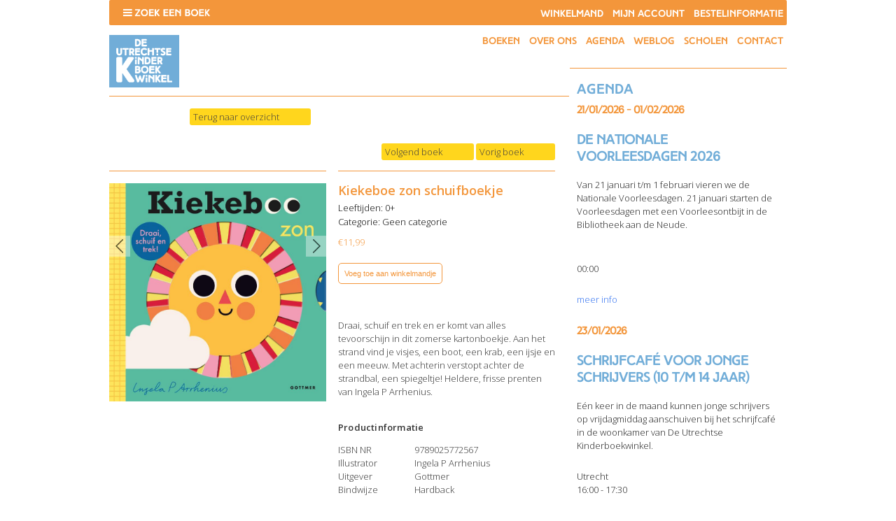

--- FILE ---
content_type: text/html; charset=UTF-8
request_url: https://www.kinderboekwinkelutrecht.nl/product/kiekeboe-zon-schuifboekje/
body_size: 18465
content:
<!DOCTYPE html PUBLIC "-//W3C//DTD XHTML 1.0 Transitional//EN" "https://www.w3.org/TR/xhtml1/DTD/xhtml1-transitional.dtd">
<html xmlns="https://www.w3.org/1999/xhtml" dir="ltr" lang="nl-NL" prefix="og: https://ogp.me/ns#">

<head profile="https://gmpg.org/xfn/11">


<meta http-equiv="Content-Type" content="text/html; charset=UTF-8" />
<meta name="viewport" content="width=device-width,initial-scale=1,maximum-scale=1.0" />

<link href="https://fonts.googleapis.com/css?family=Open+Sans:300,600" rel="stylesheet">

<link rel="stylesheet" href="https://www.kinderboekwinkelutrecht.nl/wp-content/themes/kinderboekwinkel/css/fonts.css" type="text/css" media="screen" />
<link rel="stylesheet" href="https://www.kinderboekwinkelutrecht.nl/wp-content/themes/kinderboekwinkel/style.css" type="text/css" media="screen" />
<link rel="stylesheet" href="https://www.kinderboekwinkelutrecht.nl/wp-content/themes/kinderboekwinkel/css/menu.css" type="text/css" media="screen" />
<link rel="stylesheet" href="https://www.kinderboekwinkelutrecht.nl/wp-content/themes/kinderboekwinkel/css/products.css" type="text/css" media="screen" />
<link rel="stylesheet" href="https://www.kinderboekwinkelutrecht.nl/wp-content/themes/kinderboekwinkel/css/product_filter.css" type="text/css" media="screen" />
<link rel="stylesheet" href="https://www.kinderboekwinkelutrecht.nl/wp-content/themes/kinderboekwinkel/css/carousel.css" type="text/css" media="screen" />
<link rel="stylesheet" href="https://www.kinderboekwinkelutrecht.nl/wp-content/themes/kinderboekwinkel/js/slick/slick.css" type="text/css" media="screen" />
<link rel="stylesheet" href="https://www.kinderboekwinkelutrecht.nl/wp-content/themes/kinderboekwinkel/css/responsive.css" type="text/css" media="screen" />

<link rel="alternate" type="application/rss+xml" title="RSS 2.0" href="https://www.kinderboekwinkelutrecht.nl/feed/" />
<link rel="alternate" type="text/xml" title="RSS .92" href="https://www.kinderboekwinkelutrecht.nl/feed/rss/" />
<link rel="alternate" type="application/atom+xml" title="Atom 0.3" href="https://www.kinderboekwinkelutrecht.nl/feed/atom/" />
<link rel="pingback" href="https://www.kinderboekwinkelutrecht.nl/xmlrpc.php" />

<link rel="shortcut icon" type="image/x-icon" href="/favicon.ico">

<!--[if lt IE 9]>
<script src="https://html5shim.googlecode.com/svn/trunk/html5.js"></script>
<link rel="stylesheet" href="https://www.kinderboekwinkelutrecht.nl/wp-content/themes/kinderboekwinkel/css/browserfixes.css" type="text/css" media="screen" />
<![endif]-->	

	<style>img:is([sizes="auto" i], [sizes^="auto," i]) { contain-intrinsic-size: 3000px 1500px }</style>
	
		<!-- All in One SEO 4.9.0 - aioseo.com -->
		<title>Kiekeboe zon schuifboekje | Kinderboekwinkel Utrecht</title>
	<meta name="description" content="Draai, schuif en trek en er komt vanalles tevoorschijn in dit zomerse kartonboekje. Aan het strand vind je visjes, een boot, een krab, een ijsje en een meeuw." />
	<meta name="robots" content="max-image-preview:large" />
	<link rel="canonical" href="https://www.kinderboekwinkelutrecht.nl/product/kiekeboe-zon-schuifboekje/" />
	<meta name="generator" content="All in One SEO (AIOSEO) 4.9.0" />
		<meta property="og:locale" content="nl_NL" />
		<meta property="og:site_name" content="Kinderboekwinkel Utrecht" />
		<meta property="og:type" content="article" />
		<meta property="og:title" content="Kiekeboe zon schuifboekje | Kinderboekwinkel Utrecht" />
		<meta property="og:description" content="Draai, schuif en trek en er komt vanalles tevoorschijn in dit zomerse kartonboekje. Aan het strand vind je visjes, een boot, een krab, een ijsje en een meeuw." />
		<meta property="og:url" content="https://www.kinderboekwinkelutrecht.nl/product/kiekeboe-zon-schuifboekje/" />
		<meta property="og:image" content="https://www.kinderboekwinkelutrecht.nl/wp-content/uploads/2020/06/9789025772567.jpg" />
		<meta property="og:image:secure_url" content="https://www.kinderboekwinkelutrecht.nl/wp-content/uploads/2020/06/9789025772567.jpg" />
		<meta property="og:image:width" content="795" />
		<meta property="og:image:height" content="800" />
		<meta property="article:published_time" content="2020-06-30T08:43:13+00:00" />
		<meta property="article:modified_time" content="2024-01-04T09:44:30+00:00" />
		<meta name="twitter:card" content="summary" />
		<meta name="twitter:title" content="Kiekeboe zon schuifboekje | Kinderboekwinkel Utrecht" />
		<meta name="twitter:description" content="Draai, schuif en trek en er komt vanalles tevoorschijn in dit zomerse kartonboekje. Aan het strand vind je visjes, een boot, een krab, een ijsje en een meeuw." />
		<meta name="twitter:image" content="https://www.kinderboekwinkelutrecht.nl/wp-content/uploads/2020/06/9789025772567.jpg" />
		<script type="application/ld+json" class="aioseo-schema">
			{"@context":"https:\/\/schema.org","@graph":[{"@type":"BreadcrumbList","@id":"https:\/\/www.kinderboekwinkelutrecht.nl\/product\/kiekeboe-zon-schuifboekje\/#breadcrumblist","itemListElement":[{"@type":"ListItem","@id":"https:\/\/www.kinderboekwinkelutrecht.nl#listItem","position":1,"name":"Home","item":"https:\/\/www.kinderboekwinkelutrecht.nl","nextItem":{"@type":"ListItem","@id":"https:\/\/www.kinderboekwinkelutrecht.nl\/boeken\/#listItem","name":"Boeken"}},{"@type":"ListItem","@id":"https:\/\/www.kinderboekwinkelutrecht.nl\/boeken\/#listItem","position":2,"name":"Boeken","item":"https:\/\/www.kinderboekwinkelutrecht.nl\/boeken\/","nextItem":{"@type":"ListItem","@id":"https:\/\/www.kinderboekwinkelutrecht.nl\/product-categorie\/geen-categorie\/#listItem","name":"Geen categorie"},"previousItem":{"@type":"ListItem","@id":"https:\/\/www.kinderboekwinkelutrecht.nl#listItem","name":"Home"}},{"@type":"ListItem","@id":"https:\/\/www.kinderboekwinkelutrecht.nl\/product-categorie\/geen-categorie\/#listItem","position":3,"name":"Geen categorie","item":"https:\/\/www.kinderboekwinkelutrecht.nl\/product-categorie\/geen-categorie\/","nextItem":{"@type":"ListItem","@id":"https:\/\/www.kinderboekwinkelutrecht.nl\/product\/kiekeboe-zon-schuifboekje\/#listItem","name":"Kiekeboe zon schuifboekje"},"previousItem":{"@type":"ListItem","@id":"https:\/\/www.kinderboekwinkelutrecht.nl\/boeken\/#listItem","name":"Boeken"}},{"@type":"ListItem","@id":"https:\/\/www.kinderboekwinkelutrecht.nl\/product\/kiekeboe-zon-schuifboekje\/#listItem","position":4,"name":"Kiekeboe zon schuifboekje","previousItem":{"@type":"ListItem","@id":"https:\/\/www.kinderboekwinkelutrecht.nl\/product-categorie\/geen-categorie\/#listItem","name":"Geen categorie"}}]},{"@type":"ItemPage","@id":"https:\/\/www.kinderboekwinkelutrecht.nl\/product\/kiekeboe-zon-schuifboekje\/#itempage","url":"https:\/\/www.kinderboekwinkelutrecht.nl\/product\/kiekeboe-zon-schuifboekje\/","name":"Kiekeboe zon schuifboekje | Kinderboekwinkel Utrecht","description":"Draai, schuif en trek en er komt vanalles tevoorschijn in dit zomerse kartonboekje. Aan het strand vind je visjes, een boot, een krab, een ijsje en een meeuw.","inLanguage":"nl-NL","isPartOf":{"@id":"https:\/\/www.kinderboekwinkelutrecht.nl\/#website"},"breadcrumb":{"@id":"https:\/\/www.kinderboekwinkelutrecht.nl\/product\/kiekeboe-zon-schuifboekje\/#breadcrumblist"},"image":{"@type":"ImageObject","url":"https:\/\/www.kinderboekwinkelutrecht.nl\/wp-content\/uploads\/2020\/06\/9789025772567.jpg","@id":"https:\/\/www.kinderboekwinkelutrecht.nl\/product\/kiekeboe-zon-schuifboekje\/#mainImage","width":795,"height":800},"primaryImageOfPage":{"@id":"https:\/\/www.kinderboekwinkelutrecht.nl\/product\/kiekeboe-zon-schuifboekje\/#mainImage"},"datePublished":"2020-06-30T10:43:13+02:00","dateModified":"2024-01-04T10:44:30+01:00"},{"@type":"Organization","@id":"https:\/\/www.kinderboekwinkelutrecht.nl\/#organization","name":"Kinderboekwinkel Utrecht","description":"De Utrechtse Kinderboekwinkel","url":"https:\/\/www.kinderboekwinkelutrecht.nl\/"},{"@type":"WebSite","@id":"https:\/\/www.kinderboekwinkelutrecht.nl\/#website","url":"https:\/\/www.kinderboekwinkelutrecht.nl\/","name":"Kinderboekwinkel Utrecht","description":"De Utrechtse Kinderboekwinkel","inLanguage":"nl-NL","publisher":{"@id":"https:\/\/www.kinderboekwinkelutrecht.nl\/#organization"}}]}
		</script>
		<!-- All in One SEO -->

<link rel="alternate" type="application/rss+xml" title="Kinderboekwinkel Utrecht &raquo; Kiekeboe zon schuifboekje reacties feed" href="https://www.kinderboekwinkelutrecht.nl/product/kiekeboe-zon-schuifboekje/feed/" />
<script type="text/javascript">
/* <![CDATA[ */
window._wpemojiSettings = {"baseUrl":"https:\/\/s.w.org\/images\/core\/emoji\/16.0.1\/72x72\/","ext":".png","svgUrl":"https:\/\/s.w.org\/images\/core\/emoji\/16.0.1\/svg\/","svgExt":".svg","source":{"concatemoji":"https:\/\/www.kinderboekwinkelutrecht.nl\/wp-includes\/js\/wp-emoji-release.min.js?ver=6.8.3"}};
/*! This file is auto-generated */
!function(s,n){var o,i,e;function c(e){try{var t={supportTests:e,timestamp:(new Date).valueOf()};sessionStorage.setItem(o,JSON.stringify(t))}catch(e){}}function p(e,t,n){e.clearRect(0,0,e.canvas.width,e.canvas.height),e.fillText(t,0,0);var t=new Uint32Array(e.getImageData(0,0,e.canvas.width,e.canvas.height).data),a=(e.clearRect(0,0,e.canvas.width,e.canvas.height),e.fillText(n,0,0),new Uint32Array(e.getImageData(0,0,e.canvas.width,e.canvas.height).data));return t.every(function(e,t){return e===a[t]})}function u(e,t){e.clearRect(0,0,e.canvas.width,e.canvas.height),e.fillText(t,0,0);for(var n=e.getImageData(16,16,1,1),a=0;a<n.data.length;a++)if(0!==n.data[a])return!1;return!0}function f(e,t,n,a){switch(t){case"flag":return n(e,"\ud83c\udff3\ufe0f\u200d\u26a7\ufe0f","\ud83c\udff3\ufe0f\u200b\u26a7\ufe0f")?!1:!n(e,"\ud83c\udde8\ud83c\uddf6","\ud83c\udde8\u200b\ud83c\uddf6")&&!n(e,"\ud83c\udff4\udb40\udc67\udb40\udc62\udb40\udc65\udb40\udc6e\udb40\udc67\udb40\udc7f","\ud83c\udff4\u200b\udb40\udc67\u200b\udb40\udc62\u200b\udb40\udc65\u200b\udb40\udc6e\u200b\udb40\udc67\u200b\udb40\udc7f");case"emoji":return!a(e,"\ud83e\udedf")}return!1}function g(e,t,n,a){var r="undefined"!=typeof WorkerGlobalScope&&self instanceof WorkerGlobalScope?new OffscreenCanvas(300,150):s.createElement("canvas"),o=r.getContext("2d",{willReadFrequently:!0}),i=(o.textBaseline="top",o.font="600 32px Arial",{});return e.forEach(function(e){i[e]=t(o,e,n,a)}),i}function t(e){var t=s.createElement("script");t.src=e,t.defer=!0,s.head.appendChild(t)}"undefined"!=typeof Promise&&(o="wpEmojiSettingsSupports",i=["flag","emoji"],n.supports={everything:!0,everythingExceptFlag:!0},e=new Promise(function(e){s.addEventListener("DOMContentLoaded",e,{once:!0})}),new Promise(function(t){var n=function(){try{var e=JSON.parse(sessionStorage.getItem(o));if("object"==typeof e&&"number"==typeof e.timestamp&&(new Date).valueOf()<e.timestamp+604800&&"object"==typeof e.supportTests)return e.supportTests}catch(e){}return null}();if(!n){if("undefined"!=typeof Worker&&"undefined"!=typeof OffscreenCanvas&&"undefined"!=typeof URL&&URL.createObjectURL&&"undefined"!=typeof Blob)try{var e="postMessage("+g.toString()+"("+[JSON.stringify(i),f.toString(),p.toString(),u.toString()].join(",")+"));",a=new Blob([e],{type:"text/javascript"}),r=new Worker(URL.createObjectURL(a),{name:"wpTestEmojiSupports"});return void(r.onmessage=function(e){c(n=e.data),r.terminate(),t(n)})}catch(e){}c(n=g(i,f,p,u))}t(n)}).then(function(e){for(var t in e)n.supports[t]=e[t],n.supports.everything=n.supports.everything&&n.supports[t],"flag"!==t&&(n.supports.everythingExceptFlag=n.supports.everythingExceptFlag&&n.supports[t]);n.supports.everythingExceptFlag=n.supports.everythingExceptFlag&&!n.supports.flag,n.DOMReady=!1,n.readyCallback=function(){n.DOMReady=!0}}).then(function(){return e}).then(function(){var e;n.supports.everything||(n.readyCallback(),(e=n.source||{}).concatemoji?t(e.concatemoji):e.wpemoji&&e.twemoji&&(t(e.twemoji),t(e.wpemoji)))}))}((window,document),window._wpemojiSettings);
/* ]]> */
</script>
<style id='wp-emoji-styles-inline-css' type='text/css'>

	img.wp-smiley, img.emoji {
		display: inline !important;
		border: none !important;
		box-shadow: none !important;
		height: 1em !important;
		width: 1em !important;
		margin: 0 0.07em !important;
		vertical-align: -0.1em !important;
		background: none !important;
		padding: 0 !important;
	}
</style>
<link rel='stylesheet' id='wp-block-library-css' href='https://www.kinderboekwinkelutrecht.nl/wp-includes/css/dist/block-library/style.min.css?ver=6.8.3' type='text/css' media='all' />
<style id='classic-theme-styles-inline-css' type='text/css'>
/*! This file is auto-generated */
.wp-block-button__link{color:#fff;background-color:#32373c;border-radius:9999px;box-shadow:none;text-decoration:none;padding:calc(.667em + 2px) calc(1.333em + 2px);font-size:1.125em}.wp-block-file__button{background:#32373c;color:#fff;text-decoration:none}
</style>
<link rel='stylesheet' id='aioseo/css/src/vue/standalone/blocks/table-of-contents/global.scss-css' href='https://www.kinderboekwinkelutrecht.nl/wp-content/plugins/all-in-one-seo-pack/dist/Lite/assets/css/table-of-contents/global.e90f6d47.css?ver=4.9.0' type='text/css' media='all' />
<style id='global-styles-inline-css' type='text/css'>
:root{--wp--preset--aspect-ratio--square: 1;--wp--preset--aspect-ratio--4-3: 4/3;--wp--preset--aspect-ratio--3-4: 3/4;--wp--preset--aspect-ratio--3-2: 3/2;--wp--preset--aspect-ratio--2-3: 2/3;--wp--preset--aspect-ratio--16-9: 16/9;--wp--preset--aspect-ratio--9-16: 9/16;--wp--preset--color--black: #000000;--wp--preset--color--cyan-bluish-gray: #abb8c3;--wp--preset--color--white: #ffffff;--wp--preset--color--pale-pink: #f78da7;--wp--preset--color--vivid-red: #cf2e2e;--wp--preset--color--luminous-vivid-orange: #ff6900;--wp--preset--color--luminous-vivid-amber: #fcb900;--wp--preset--color--light-green-cyan: #7bdcb5;--wp--preset--color--vivid-green-cyan: #00d084;--wp--preset--color--pale-cyan-blue: #8ed1fc;--wp--preset--color--vivid-cyan-blue: #0693e3;--wp--preset--color--vivid-purple: #9b51e0;--wp--preset--gradient--vivid-cyan-blue-to-vivid-purple: linear-gradient(135deg,rgba(6,147,227,1) 0%,rgb(155,81,224) 100%);--wp--preset--gradient--light-green-cyan-to-vivid-green-cyan: linear-gradient(135deg,rgb(122,220,180) 0%,rgb(0,208,130) 100%);--wp--preset--gradient--luminous-vivid-amber-to-luminous-vivid-orange: linear-gradient(135deg,rgba(252,185,0,1) 0%,rgba(255,105,0,1) 100%);--wp--preset--gradient--luminous-vivid-orange-to-vivid-red: linear-gradient(135deg,rgba(255,105,0,1) 0%,rgb(207,46,46) 100%);--wp--preset--gradient--very-light-gray-to-cyan-bluish-gray: linear-gradient(135deg,rgb(238,238,238) 0%,rgb(169,184,195) 100%);--wp--preset--gradient--cool-to-warm-spectrum: linear-gradient(135deg,rgb(74,234,220) 0%,rgb(151,120,209) 20%,rgb(207,42,186) 40%,rgb(238,44,130) 60%,rgb(251,105,98) 80%,rgb(254,248,76) 100%);--wp--preset--gradient--blush-light-purple: linear-gradient(135deg,rgb(255,206,236) 0%,rgb(152,150,240) 100%);--wp--preset--gradient--blush-bordeaux: linear-gradient(135deg,rgb(254,205,165) 0%,rgb(254,45,45) 50%,rgb(107,0,62) 100%);--wp--preset--gradient--luminous-dusk: linear-gradient(135deg,rgb(255,203,112) 0%,rgb(199,81,192) 50%,rgb(65,88,208) 100%);--wp--preset--gradient--pale-ocean: linear-gradient(135deg,rgb(255,245,203) 0%,rgb(182,227,212) 50%,rgb(51,167,181) 100%);--wp--preset--gradient--electric-grass: linear-gradient(135deg,rgb(202,248,128) 0%,rgb(113,206,126) 100%);--wp--preset--gradient--midnight: linear-gradient(135deg,rgb(2,3,129) 0%,rgb(40,116,252) 100%);--wp--preset--font-size--small: 13px;--wp--preset--font-size--medium: 20px;--wp--preset--font-size--large: 36px;--wp--preset--font-size--x-large: 42px;--wp--preset--spacing--20: 0.44rem;--wp--preset--spacing--30: 0.67rem;--wp--preset--spacing--40: 1rem;--wp--preset--spacing--50: 1.5rem;--wp--preset--spacing--60: 2.25rem;--wp--preset--spacing--70: 3.38rem;--wp--preset--spacing--80: 5.06rem;--wp--preset--shadow--natural: 6px 6px 9px rgba(0, 0, 0, 0.2);--wp--preset--shadow--deep: 12px 12px 50px rgba(0, 0, 0, 0.4);--wp--preset--shadow--sharp: 6px 6px 0px rgba(0, 0, 0, 0.2);--wp--preset--shadow--outlined: 6px 6px 0px -3px rgba(255, 255, 255, 1), 6px 6px rgba(0, 0, 0, 1);--wp--preset--shadow--crisp: 6px 6px 0px rgba(0, 0, 0, 1);}:where(.is-layout-flex){gap: 0.5em;}:where(.is-layout-grid){gap: 0.5em;}body .is-layout-flex{display: flex;}.is-layout-flex{flex-wrap: wrap;align-items: center;}.is-layout-flex > :is(*, div){margin: 0;}body .is-layout-grid{display: grid;}.is-layout-grid > :is(*, div){margin: 0;}:where(.wp-block-columns.is-layout-flex){gap: 2em;}:where(.wp-block-columns.is-layout-grid){gap: 2em;}:where(.wp-block-post-template.is-layout-flex){gap: 1.25em;}:where(.wp-block-post-template.is-layout-grid){gap: 1.25em;}.has-black-color{color: var(--wp--preset--color--black) !important;}.has-cyan-bluish-gray-color{color: var(--wp--preset--color--cyan-bluish-gray) !important;}.has-white-color{color: var(--wp--preset--color--white) !important;}.has-pale-pink-color{color: var(--wp--preset--color--pale-pink) !important;}.has-vivid-red-color{color: var(--wp--preset--color--vivid-red) !important;}.has-luminous-vivid-orange-color{color: var(--wp--preset--color--luminous-vivid-orange) !important;}.has-luminous-vivid-amber-color{color: var(--wp--preset--color--luminous-vivid-amber) !important;}.has-light-green-cyan-color{color: var(--wp--preset--color--light-green-cyan) !important;}.has-vivid-green-cyan-color{color: var(--wp--preset--color--vivid-green-cyan) !important;}.has-pale-cyan-blue-color{color: var(--wp--preset--color--pale-cyan-blue) !important;}.has-vivid-cyan-blue-color{color: var(--wp--preset--color--vivid-cyan-blue) !important;}.has-vivid-purple-color{color: var(--wp--preset--color--vivid-purple) !important;}.has-black-background-color{background-color: var(--wp--preset--color--black) !important;}.has-cyan-bluish-gray-background-color{background-color: var(--wp--preset--color--cyan-bluish-gray) !important;}.has-white-background-color{background-color: var(--wp--preset--color--white) !important;}.has-pale-pink-background-color{background-color: var(--wp--preset--color--pale-pink) !important;}.has-vivid-red-background-color{background-color: var(--wp--preset--color--vivid-red) !important;}.has-luminous-vivid-orange-background-color{background-color: var(--wp--preset--color--luminous-vivid-orange) !important;}.has-luminous-vivid-amber-background-color{background-color: var(--wp--preset--color--luminous-vivid-amber) !important;}.has-light-green-cyan-background-color{background-color: var(--wp--preset--color--light-green-cyan) !important;}.has-vivid-green-cyan-background-color{background-color: var(--wp--preset--color--vivid-green-cyan) !important;}.has-pale-cyan-blue-background-color{background-color: var(--wp--preset--color--pale-cyan-blue) !important;}.has-vivid-cyan-blue-background-color{background-color: var(--wp--preset--color--vivid-cyan-blue) !important;}.has-vivid-purple-background-color{background-color: var(--wp--preset--color--vivid-purple) !important;}.has-black-border-color{border-color: var(--wp--preset--color--black) !important;}.has-cyan-bluish-gray-border-color{border-color: var(--wp--preset--color--cyan-bluish-gray) !important;}.has-white-border-color{border-color: var(--wp--preset--color--white) !important;}.has-pale-pink-border-color{border-color: var(--wp--preset--color--pale-pink) !important;}.has-vivid-red-border-color{border-color: var(--wp--preset--color--vivid-red) !important;}.has-luminous-vivid-orange-border-color{border-color: var(--wp--preset--color--luminous-vivid-orange) !important;}.has-luminous-vivid-amber-border-color{border-color: var(--wp--preset--color--luminous-vivid-amber) !important;}.has-light-green-cyan-border-color{border-color: var(--wp--preset--color--light-green-cyan) !important;}.has-vivid-green-cyan-border-color{border-color: var(--wp--preset--color--vivid-green-cyan) !important;}.has-pale-cyan-blue-border-color{border-color: var(--wp--preset--color--pale-cyan-blue) !important;}.has-vivid-cyan-blue-border-color{border-color: var(--wp--preset--color--vivid-cyan-blue) !important;}.has-vivid-purple-border-color{border-color: var(--wp--preset--color--vivid-purple) !important;}.has-vivid-cyan-blue-to-vivid-purple-gradient-background{background: var(--wp--preset--gradient--vivid-cyan-blue-to-vivid-purple) !important;}.has-light-green-cyan-to-vivid-green-cyan-gradient-background{background: var(--wp--preset--gradient--light-green-cyan-to-vivid-green-cyan) !important;}.has-luminous-vivid-amber-to-luminous-vivid-orange-gradient-background{background: var(--wp--preset--gradient--luminous-vivid-amber-to-luminous-vivid-orange) !important;}.has-luminous-vivid-orange-to-vivid-red-gradient-background{background: var(--wp--preset--gradient--luminous-vivid-orange-to-vivid-red) !important;}.has-very-light-gray-to-cyan-bluish-gray-gradient-background{background: var(--wp--preset--gradient--very-light-gray-to-cyan-bluish-gray) !important;}.has-cool-to-warm-spectrum-gradient-background{background: var(--wp--preset--gradient--cool-to-warm-spectrum) !important;}.has-blush-light-purple-gradient-background{background: var(--wp--preset--gradient--blush-light-purple) !important;}.has-blush-bordeaux-gradient-background{background: var(--wp--preset--gradient--blush-bordeaux) !important;}.has-luminous-dusk-gradient-background{background: var(--wp--preset--gradient--luminous-dusk) !important;}.has-pale-ocean-gradient-background{background: var(--wp--preset--gradient--pale-ocean) !important;}.has-electric-grass-gradient-background{background: var(--wp--preset--gradient--electric-grass) !important;}.has-midnight-gradient-background{background: var(--wp--preset--gradient--midnight) !important;}.has-small-font-size{font-size: var(--wp--preset--font-size--small) !important;}.has-medium-font-size{font-size: var(--wp--preset--font-size--medium) !important;}.has-large-font-size{font-size: var(--wp--preset--font-size--large) !important;}.has-x-large-font-size{font-size: var(--wp--preset--font-size--x-large) !important;}
:where(.wp-block-post-template.is-layout-flex){gap: 1.25em;}:where(.wp-block-post-template.is-layout-grid){gap: 1.25em;}
:where(.wp-block-columns.is-layout-flex){gap: 2em;}:where(.wp-block-columns.is-layout-grid){gap: 2em;}
:root :where(.wp-block-pullquote){font-size: 1.5em;line-height: 1.6;}
</style>
<link rel='stylesheet' id='ctf_styles-css' href='https://www.kinderboekwinkelutrecht.nl/wp-content/plugins/custom-twitter-feeds/css/ctf-styles.min.css?ver=2.3.1' type='text/css' media='all' />
<link rel='stylesheet' id='events-manager-css' href='https://www.kinderboekwinkelutrecht.nl/wp-content/plugins/events-manager/includes/css/events-manager.css?ver=7.2.2.1' type='text/css' media='all' />
<style id='events-manager-inline-css' type='text/css'>
body .em { --font-family : inherit; --font-weight : inherit; --font-size : 1em; --line-height : inherit; }
</style>
<link rel='stylesheet' id='woof-css' href='https://www.kinderboekwinkelutrecht.nl/wp-content/plugins/woocommerce-products-filter/css/front.css?ver=1.3.7.2' type='text/css' media='all' />
<style id='woof-inline-css' type='text/css'>

.woof_products_top_panel li span, .woof_products_top_panel2 li span{background: url(https://www.kinderboekwinkelutrecht.nl/wp-content/plugins/woocommerce-products-filter/img/delete.png);background-size: 14px 14px;background-repeat: no-repeat;background-position: right;}
.woof_edit_view{
                    display: none;
                }

</style>
<link rel='stylesheet' id='woof_by_author_html_items-css' href='https://www.kinderboekwinkelutrecht.nl/wp-content/plugins/woocommerce-products-filter/ext/by_author/css/by_author.css?ver=1.3.7.2' type='text/css' media='all' />
<link rel='stylesheet' id='woof_by_instock_html_items-css' href='https://www.kinderboekwinkelutrecht.nl/wp-content/plugins/woocommerce-products-filter/ext/by_instock/css/by_instock.css?ver=1.3.7.2' type='text/css' media='all' />
<link rel='stylesheet' id='woof_by_onsales_html_items-css' href='https://www.kinderboekwinkelutrecht.nl/wp-content/plugins/woocommerce-products-filter/ext/by_onsales/css/by_onsales.css?ver=1.3.7.2' type='text/css' media='all' />
<link rel='stylesheet' id='woof_by_text_html_items-css' href='https://www.kinderboekwinkelutrecht.nl/wp-content/plugins/woocommerce-products-filter/ext/by_text/assets/css/front.css?ver=1.3.7.2' type='text/css' media='all' />
<link rel='stylesheet' id='woof_label_html_items-css' href='https://www.kinderboekwinkelutrecht.nl/wp-content/plugins/woocommerce-products-filter/ext/label/css/html_types/label.css?ver=1.3.7.2' type='text/css' media='all' />
<link rel='stylesheet' id='woof_select_radio_check_html_items-css' href='https://www.kinderboekwinkelutrecht.nl/wp-content/plugins/woocommerce-products-filter/ext/select_radio_check/css/html_types/select_radio_check.css?ver=1.3.7.2' type='text/css' media='all' />
<link rel='stylesheet' id='woof_sd_html_items_checkbox-css' href='https://www.kinderboekwinkelutrecht.nl/wp-content/plugins/woocommerce-products-filter/ext/smart_designer/css/elements/checkbox.css?ver=1.3.7.2' type='text/css' media='all' />
<link rel='stylesheet' id='woof_sd_html_items_radio-css' href='https://www.kinderboekwinkelutrecht.nl/wp-content/plugins/woocommerce-products-filter/ext/smart_designer/css/elements/radio.css?ver=1.3.7.2' type='text/css' media='all' />
<link rel='stylesheet' id='woof_sd_html_items_switcher-css' href='https://www.kinderboekwinkelutrecht.nl/wp-content/plugins/woocommerce-products-filter/ext/smart_designer/css/elements/switcher.css?ver=1.3.7.2' type='text/css' media='all' />
<link rel='stylesheet' id='woof_sd_html_items_color-css' href='https://www.kinderboekwinkelutrecht.nl/wp-content/plugins/woocommerce-products-filter/ext/smart_designer/css/elements/color.css?ver=1.3.7.2' type='text/css' media='all' />
<link rel='stylesheet' id='woof_sd_html_items_tooltip-css' href='https://www.kinderboekwinkelutrecht.nl/wp-content/plugins/woocommerce-products-filter/ext/smart_designer/css/tooltip.css?ver=1.3.7.2' type='text/css' media='all' />
<link rel='stylesheet' id='woof_sd_html_items_front-css' href='https://www.kinderboekwinkelutrecht.nl/wp-content/plugins/woocommerce-products-filter/ext/smart_designer/css/front.css?ver=1.3.7.2' type='text/css' media='all' />
<link rel='stylesheet' id='woof-switcher23-css' href='https://www.kinderboekwinkelutrecht.nl/wp-content/plugins/woocommerce-products-filter/css/switcher.css?ver=1.3.7.2' type='text/css' media='all' />
<link rel='stylesheet' id='select2-css' href='https://www.kinderboekwinkelutrecht.nl/wp-content/plugins/woocommerce/assets/css/select2.css?ver=10.3.7' type='text/css' media='all' />
<style id='woocommerce-inline-inline-css' type='text/css'>
.woocommerce form .form-row .required { visibility: visible; }
</style>
<link rel='stylesheet' id='brands-styles-css' href='https://www.kinderboekwinkelutrecht.nl/wp-content/plugins/woocommerce/assets/css/brands.css?ver=10.3.7' type='text/css' media='all' />
<link rel='stylesheet' id='mollie-applepaydirect-css' href='https://www.kinderboekwinkelutrecht.nl/wp-content/plugins/mollie-payments-for-woocommerce/public/css/mollie-applepaydirect.min.css?ver=1763375605' type='text/css' media='screen' />
<link rel='stylesheet' id='wp-pagenavi-css' href='https://www.kinderboekwinkelutrecht.nl/wp-content/plugins/wp-pagenavi/pagenavi-css.css?ver=2.70' type='text/css' media='all' />
<script type="text/javascript" id="woof-husky-js-extra">
/* <![CDATA[ */
var woof_husky_txt = {"ajax_url":"https:\/\/www.kinderboekwinkelutrecht.nl\/wp-admin\/admin-ajax.php","plugin_uri":"https:\/\/www.kinderboekwinkelutrecht.nl\/wp-content\/plugins\/woocommerce-products-filter\/ext\/by_text\/","loader":"https:\/\/www.kinderboekwinkelutrecht.nl\/wp-content\/plugins\/woocommerce-products-filter\/ext\/by_text\/assets\/img\/ajax-loader.gif","not_found":"Niets gevonden!","prev":"Vorige","next":"Volgende","site_link":"https:\/\/www.kinderboekwinkelutrecht.nl","default_data":{"placeholder":"Zoek op titel of trefwoord","behavior":"title_or_content","search_by_full_word":"0","autocomplete":0,"how_to_open_links":"0","taxonomy_compatibility":0,"sku_compatibility":"0","custom_fields":"","search_desc_variant":"0","view_text_length":10,"min_symbols":3,"max_posts":10,"image":"","notes_for_customer":"","template":"default","max_open_height":300,"page":0}};
/* ]]> */
</script>
<script type="text/javascript" src="https://www.kinderboekwinkelutrecht.nl/wp-content/plugins/woocommerce-products-filter/ext/by_text/assets/js/husky.js?ver=1.3.7.2" id="woof-husky-js"></script>
<script type="text/javascript" src="https://www.kinderboekwinkelutrecht.nl/wp-content/themes/kinderboekwinkel/js/jquery.min.js?ver=2.2.3" id="jquery-js"></script>
<script type="text/javascript" id="events-manager-js-extra">
/* <![CDATA[ */
var EM = {"ajaxurl":"https:\/\/www.kinderboekwinkelutrecht.nl\/wp-admin\/admin-ajax.php","locationajaxurl":"https:\/\/www.kinderboekwinkelutrecht.nl\/wp-admin\/admin-ajax.php?action=locations_search","firstDay":"1","locale":"nl","dateFormat":"yy-mm-dd","ui_css":"https:\/\/www.kinderboekwinkelutrecht.nl\/wp-content\/plugins\/events-manager\/includes\/css\/jquery-ui\/build.css","show24hours":"1","is_ssl":"1","autocomplete_limit":"10","calendar":{"breakpoints":{"small":560,"medium":908,"large":false}},"phone":"","datepicker":{"format":"d\/m\/Y","locale":"nl"},"search":{"breakpoints":{"small":650,"medium":850,"full":false}},"url":"https:\/\/www.kinderboekwinkelutrecht.nl\/wp-content\/plugins\/events-manager","assets":{"input.em-uploader":{"js":{"em-uploader":{"url":"https:\/\/www.kinderboekwinkelutrecht.nl\/wp-content\/plugins\/events-manager\/includes\/js\/em-uploader.js?v=7.2.2.1","event":"em_uploader_ready"}}},".em-event-editor":{"js":{"event-editor":{"url":"https:\/\/www.kinderboekwinkelutrecht.nl\/wp-content\/plugins\/events-manager\/includes\/js\/events-manager-event-editor.js?v=7.2.2.1","event":"em_event_editor_ready"}},"css":{"event-editor":"https:\/\/www.kinderboekwinkelutrecht.nl\/wp-content\/plugins\/events-manager\/includes\/css\/events-manager-event-editor.css?v=7.2.2.1"}},".em-recurrence-sets, .em-timezone":{"js":{"luxon":{"url":"luxon\/luxon.js?v=7.2.2.1","event":"em_luxon_ready"}}},".em-booking-form, #em-booking-form, .em-booking-recurring, .em-event-booking-form":{"js":{"em-bookings":{"url":"https:\/\/www.kinderboekwinkelutrecht.nl\/wp-content\/plugins\/events-manager\/includes\/js\/bookingsform.js?v=7.2.2.1","event":"em_booking_form_js_loaded"}}},"#em-opt-archetypes":{"js":{"archetypes":"https:\/\/www.kinderboekwinkelutrecht.nl\/wp-content\/plugins\/events-manager\/includes\/js\/admin-archetype-editor.js?v=7.2.2.1","archetypes_ms":"https:\/\/www.kinderboekwinkelutrecht.nl\/wp-content\/plugins\/events-manager\/includes\/js\/admin-archetypes.js?v=7.2.2.1","qs":"qs\/qs.js?v=7.2.2.1"}}},"cached":"1","txt_search":"Search","txt_searching":"Bezig met zoeken...","txt_loading":"Aan het laden..."};
/* ]]> */
</script>
<script type="text/javascript" src="https://www.kinderboekwinkelutrecht.nl/wp-content/plugins/events-manager/includes/js/events-manager.js?ver=7.2.2.1" id="events-manager-js"></script>
<script type="text/javascript" src="https://www.kinderboekwinkelutrecht.nl/wp-content/plugins/events-manager/includes/external/flatpickr/l10n/nl.js?ver=7.2.2.1" id="em-flatpickr-localization-js"></script>
<script type="text/javascript" src="https://www.kinderboekwinkelutrecht.nl/wp-content/plugins/woocommerce/assets/js/jquery-blockui/jquery.blockUI.min.js?ver=2.7.0-wc.10.3.7" id="wc-jquery-blockui-js" defer="defer" data-wp-strategy="defer"></script>
<script type="text/javascript" id="wc-add-to-cart-js-extra">
/* <![CDATA[ */
var wc_add_to_cart_params = {"ajax_url":"\/wp-admin\/admin-ajax.php","wc_ajax_url":"\/?wc-ajax=%%endpoint%%","i18n_view_cart":"Bekijk winkelwagen","cart_url":"https:\/\/www.kinderboekwinkelutrecht.nl\/winkelmand\/","is_cart":"","cart_redirect_after_add":"no"};
/* ]]> */
</script>
<script type="text/javascript" src="https://www.kinderboekwinkelutrecht.nl/wp-content/plugins/woocommerce/assets/js/frontend/add-to-cart.min.js?ver=10.3.7" id="wc-add-to-cart-js" defer="defer" data-wp-strategy="defer"></script>
<script type="text/javascript" id="wc-single-product-js-extra">
/* <![CDATA[ */
var wc_single_product_params = {"i18n_required_rating_text":"Selecteer een waardering","i18n_rating_options":["1 van de 5 sterren","2 van de 5 sterren","3 van de 5 sterren","4 van de 5 sterren","5 van de 5 sterren"],"i18n_product_gallery_trigger_text":"Afbeeldinggalerij in volledig scherm bekijken","review_rating_required":"yes","flexslider":{"rtl":false,"animation":"slide","smoothHeight":true,"directionNav":false,"controlNav":"thumbnails","slideshow":false,"animationSpeed":500,"animationLoop":false,"allowOneSlide":false},"zoom_enabled":"","zoom_options":[],"photoswipe_enabled":"","photoswipe_options":{"shareEl":false,"closeOnScroll":false,"history":false,"hideAnimationDuration":0,"showAnimationDuration":0},"flexslider_enabled":""};
/* ]]> */
</script>
<script type="text/javascript" src="https://www.kinderboekwinkelutrecht.nl/wp-content/plugins/woocommerce/assets/js/frontend/single-product.min.js?ver=10.3.7" id="wc-single-product-js" defer="defer" data-wp-strategy="defer"></script>
<script type="text/javascript" src="https://www.kinderboekwinkelutrecht.nl/wp-content/plugins/woocommerce/assets/js/js-cookie/js.cookie.min.js?ver=2.1.4-wc.10.3.7" id="wc-js-cookie-js" defer="defer" data-wp-strategy="defer"></script>
<script type="text/javascript" id="woocommerce-js-extra">
/* <![CDATA[ */
var woocommerce_params = {"ajax_url":"\/wp-admin\/admin-ajax.php","wc_ajax_url":"\/?wc-ajax=%%endpoint%%","i18n_password_show":"Wachtwoord weergeven","i18n_password_hide":"Wachtwoord verbergen"};
/* ]]> */
</script>
<script type="text/javascript" src="https://www.kinderboekwinkelutrecht.nl/wp-content/plugins/woocommerce/assets/js/frontend/woocommerce.min.js?ver=10.3.7" id="woocommerce-js" defer="defer" data-wp-strategy="defer"></script>
<script type="text/javascript" src="https://www.kinderboekwinkelutrecht.nl/wp-content/themes/kinderboekwinkel/js/jquery.easing.js?ver=6.8.3" id="jquery_easing-js"></script>
<script type="text/javascript" src="https://www.kinderboekwinkelutrecht.nl/wp-content/themes/kinderboekwinkel/js/slick/slick.min.js?ver=1.4.0" id="jquery_slickslider-js"></script>
<script type="text/javascript" src="https://www.kinderboekwinkelutrecht.nl/wp-content/themes/kinderboekwinkel/js/functions.js?ver=6.8.3" id="extra_functions-js"></script>
<link rel="https://api.w.org/" href="https://www.kinderboekwinkelutrecht.nl/wp-json/" /><link rel="alternate" title="JSON" type="application/json" href="https://www.kinderboekwinkelutrecht.nl/wp-json/wp/v2/product/10826" /><link rel="EditURI" type="application/rsd+xml" title="RSD" href="https://www.kinderboekwinkelutrecht.nl/xmlrpc.php?rsd" />
<meta name="generator" content="WordPress 6.8.3" />
<meta name="generator" content="WooCommerce 10.3.7" />
<link rel='shortlink' href='https://www.kinderboekwinkelutrecht.nl/?p=10826' />
<link rel="alternate" title="oEmbed (JSON)" type="application/json+oembed" href="https://www.kinderboekwinkelutrecht.nl/wp-json/oembed/1.0/embed?url=https%3A%2F%2Fwww.kinderboekwinkelutrecht.nl%2Fproduct%2Fkiekeboe-zon-schuifboekje%2F" />
<link rel="alternate" title="oEmbed (XML)" type="text/xml+oembed" href="https://www.kinderboekwinkelutrecht.nl/wp-json/oembed/1.0/embed?url=https%3A%2F%2Fwww.kinderboekwinkelutrecht.nl%2Fproduct%2Fkiekeboe-zon-schuifboekje%2F&#038;format=xml" />
	<noscript><style>.woocommerce-product-gallery{ opacity: 1 !important; }</style></noscript>
	
<script type="text/javascript">
$(document).ready(function() {
	/* single product carousel */
	$('.single_product_thumbnails').slick( {
		dots: false,
		speed: 500,
		infinite: true,
		autoplay: false,
		arrows: true,	
		autoplaySpeed: 5000
	});
	
	/* carousel for homepage and headerimage slider */
	$('.carousel').slick( {
		dots: true ,
		speed: 500,
		infinite: true,
		autoplay: true,
		arrows: true,	
		autoplaySpeed: 5000
	});
	
	/* product image carousel */
	$('.product_slider ').slick( {
		dots: false,
		speed: 500,
		infinite: true,
		autoplay: true,
		arrows: false,	
		slidesToShow: 3,
		slidesToScroll: 3,
		variableWidth: true,
		autoplaySpeed: 3500
	});
	
});

</script>

</head>

<body class="wp-singular product-template-default single single-product postid-10826 wp-theme-kinderboekwinkel theme-kinderboekwinkel woocommerce woocommerce-page woocommerce-no-js">

<div id="horizon">
<div class="container main_wrap width_max">
<div id="wrap" class="width_max_inside">

	<div id="header" class="width_max_inside transition">
		<div class="container width_max">	
			<div class="position_zero">
				<div id="backtohome" class="transition nomobile"><a href="https://www.kinderboekwinkelutrecht.nl"> &nbsp; </a></div>
				
				<div id="menu_container">

	<div id="shop_menu">
		<div class="position_zero">
			<div id="filter_trigger">&nbsp;</div>		
			<div id="filter_wrap">        <div class="widget widget-woof">
            <div class="filter_item_title">Zoeken</div>

            
            



            <div data-slug="" 
                 class="woof woof_sid woof_sid_widget " 
                                      data-sid="widget"
                  
                 data-shortcode="woof sid=&#039;widget&#039; mobile_mode=&#039;0&#039; autosubmit=&#039;-1&#039; start_filtering_btn=&#039;0&#039; price_filter=&#039;0&#039; redirect=&#039;&#039; ajax_redraw=&#039;0&#039; btn_position=&#039;b&#039; dynamic_recount=&#039;-1&#039; " 
                 data-redirect="" 
                 data-autosubmit="0" 
                 data-ajax-redraw="0"
                 >
                                     
                	
                <!--- here is possible to drop html code which is never redraws by AJAX ---->
                
                <div class="woof_redraw_zone" data-woof-ver="1.3.7.2" data-icheck-skin="none">
                                        
                                            <div data-css-class="woof_text_search_container" class="woof_text_search_container woof_container woof_container_woof_text  woof_fs_by_text ">
    <div class="woof_container_overlay_item"></div>
    <div class="woof_container_inner">
        <a href="javascript:void(0);"  class="woof_text_search_go" rel=nofollow ></a>
        <label class="woof_wcga_label_hide" for="woof_txt_search6971cf58ec753">Text zoekactie</label>
                <input type="search" class="woof_husky_txt-input" id="woof_txt_search6971cf58ec753"
         placeholder =" Zoek op titel of trefwoord"
                        data-behavior="title_or_content" data-search_by_full_word="0" data-autocomplete="0" data-how_to_open_links="0" data-taxonomy_compatibility="0" data-sku_compatibility="0" data-custom_fields="" data-search_desc_variant="0" data-view_text_length="10" data-min_symbols="3" data-max_posts="10" data-image="" data-template="default" data-max_open_height="300" data-page="0"			   
               value="" autocomplete="off" />

           		
		<input type="hidden" class="woof_text_search_nonce" value="264afb2334">
	</div>
</div>
                

                

                                
                        <div data-css-class="woof_container_leeftijd" class="woof_container woof_container_checkbox woof_container_leeftijd woof_container_2 woof_container_leeftijd  woof_fs_leeftijd ">
            <div class="woof_container_overlay_item"></div>
            <div class="woof_container_inner woof_container_inner_leeftijd">
                                                <h4>
                                Leeftijd                                                                                                </h4>
                                                            <div class="woof_block_html_items" >
                                <ul class="woof_list woof_list_checkbox">
                                


            <li class="woof_term_238 " >
                <input type="checkbox"  
					   id="woof_238_6971cf5990293" 
					   class="woof_checkbox_term woof_checkbox_term_238" 
					   data-tax="leeftijd" 
					   name="0-plus" 
					   data-term-id="238" 
					   value="238"  />
                <label   class="woof_checkbox_label " for="woof_238_6971cf5990293">0+<span class="woof_checkbox_count">(40)</span></label>
                            <input type="hidden" value="0+" data-anchor="woof_n_leeftijd_0-plus" />

            </li>


                        


            <li class="woof_term_237 " >
                <input type="checkbox"  
					   id="woof_237_6971cf5997293" 
					   class="woof_checkbox_term woof_checkbox_term_237" 
					   data-tax="leeftijd" 
					   name="2" 
					   data-term-id="237" 
					   value="237"  />
                <label   class="woof_checkbox_label " for="woof_237_6971cf5997293">2+<span class="woof_checkbox_count">(136)</span></label>
                            <input type="hidden" value="2+" data-anchor="woof_n_leeftijd_2" />

            </li>


                        


            <li class="woof_term_236 " >
                <input type="checkbox"  
					   id="woof_236_6971cf599d9bc" 
					   class="woof_checkbox_term woof_checkbox_term_236" 
					   data-tax="leeftijd" 
					   name="4" 
					   data-term-id="236" 
					   value="236"  />
                <label   class="woof_checkbox_label " for="woof_236_6971cf599d9bc">4+<span class="woof_checkbox_count">(264)</span></label>
                            <input type="hidden" value="4+" data-anchor="woof_n_leeftijd_4" />

            </li>


                        


            <li class="woof_term_235 " >
                <input type="checkbox"  
					   id="woof_235_6971cf59a3f7a" 
					   class="woof_checkbox_term woof_checkbox_term_235" 
					   data-tax="leeftijd" 
					   name="6" 
					   data-term-id="235" 
					   value="235"  />
                <label   class="woof_checkbox_label " for="woof_235_6971cf59a3f7a">6+<span class="woof_checkbox_count">(228)</span></label>
                            <input type="hidden" value="6+" data-anchor="woof_n_leeftijd_6" />

            </li>


                        


            <li class="woof_term_234 " >
                <input type="checkbox"  
					   id="woof_234_6971cf59a7c51" 
					   class="woof_checkbox_term woof_checkbox_term_234" 
					   data-tax="leeftijd" 
					   name="9" 
					   data-term-id="234" 
					   value="234"  />
                <label   class="woof_checkbox_label " for="woof_234_6971cf59a7c51">9+<span class="woof_checkbox_count">(289)</span></label>
                            <input type="hidden" value="9+" data-anchor="woof_n_leeftijd_9" />

            </li>


                        


            <li class="woof_term_233 " >
                <input type="checkbox"  
					   id="woof_233_6971cf59ab7e5" 
					   class="woof_checkbox_term woof_checkbox_term_233" 
					   data-tax="leeftijd" 
					   name="12" 
					   data-term-id="233" 
					   value="233"  />
                <label   class="woof_checkbox_label " for="woof_233_6971cf59ab7e5">12+<span class="woof_checkbox_count">(97)</span></label>
                            <input type="hidden" value="12+" data-anchor="woof_n_leeftijd_12" />

            </li>


                        


            <li class="woof_term_232 " >
                <input type="checkbox"  
					   id="woof_232_6971cf59ada04" 
					   class="woof_checkbox_term woof_checkbox_term_232" 
					   data-tax="leeftijd" 
					   name="14" 
					   data-term-id="232" 
					   value="232"  />
                <label   class="woof_checkbox_label " for="woof_232_6971cf59ada04">14+<span class="woof_checkbox_count">(52)</span></label>
                            <input type="hidden" value="14+" data-anchor="woof_n_leeftijd_14" />

            </li>


            
        </ul>
                            </div>
                            
                                    <input type="hidden" name="woof_t_leeftijd" value="Leeftijd" /><!-- for red button search nav panel -->
                            </div>
        </div>
                <div data-css-class="woof_container_product_cat" class="woof_container woof_container_checkbox woof_container_product_cat woof_container_3 woof_container_productcategorien  woof_fs_product_cat ">
            <div class="woof_container_overlay_item"></div>
            <div class="woof_container_inner woof_container_inner_productcategorien">
                                                <h4>
                                Productcategorieën                                                                                                </h4>
                                                            <div class="woof_block_html_items" >
                                <ul class="woof_list woof_list_checkbox">
                                


            <li class="woof_term_225 " >
                <input type="checkbox"  
					   id="woof_225_6971cf59af426" 
					   class="woof_checkbox_term woof_checkbox_term_225" 
					   data-tax="product_cat" 
					   name="grappig" 
					   data-term-id="225" 
					   value="225"  />
                <label   class="woof_checkbox_label " for="woof_225_6971cf59af426">Grappig<span class="woof_checkbox_count">(135)</span></label>
                            <input type="hidden" value="Grappig" data-anchor="woof_n_product_cat_grappig" />

            </li>


                        


            <li class="woof_term_224 " >
                <input type="checkbox"  
					   id="woof_224_6971cf59b0ef1" 
					   class="woof_checkbox_term woof_checkbox_term_224" 
					   data-tax="product_cat" 
					   name="spannend" 
					   data-term-id="224" 
					   value="224"  />
                <label   class="woof_checkbox_label " for="woof_224_6971cf59b0ef1">Spannend<span class="woof_checkbox_count">(95)</span></label>
                            <input type="hidden" value="Spannend" data-anchor="woof_n_product_cat_spannend" />

            </li>


                        


            <li class="woof_term_278 " >
                <input type="checkbox"  
					   id="woof_278_6971cf59b2737" 
					   class="woof_checkbox_term woof_checkbox_term_278" 
					   data-tax="product_cat" 
					   name="avontuur" 
					   data-term-id="278" 
					   value="278"  />
                <label   class="woof_checkbox_label " for="woof_278_6971cf59b2737">Avontuur<span class="woof_checkbox_count">(168)</span></label>
                            <input type="hidden" value="Avontuur" data-anchor="woof_n_product_cat_avontuur" />

            </li>


                        


            <li class="woof_term_223 " >
                <input type="checkbox"  
					   id="woof_223_6971cf59b4aa7" 
					   class="woof_checkbox_term woof_checkbox_term_223" 
					   data-tax="product_cat" 
					   name="realistisch" 
					   data-term-id="223" 
					   value="223"  />
                <label   class="woof_checkbox_label " for="woof_223_6971cf59b4aa7">Realistisch<span class="woof_checkbox_count">(99)</span></label>
                            <input type="hidden" value="Realistisch" data-anchor="woof_n_product_cat_realistisch" />

            </li>


                        


            <li class="woof_term_222 " >
                <input type="checkbox"  
					   id="woof_222_6971cf59b6193" 
					   class="woof_checkbox_term woof_checkbox_term_222" 
					   data-tax="product_cat" 
					   name="fantasy" 
					   data-term-id="222" 
					   value="222"  />
                <label   class="woof_checkbox_label " for="woof_222_6971cf59b6193">Fantasy<span class="woof_checkbox_count">(84)</span></label>
                            <input type="hidden" value="Fantasy" data-anchor="woof_n_product_cat_fantasy" />

            </li>


                        


            <li class="woof_term_226 " >
                <input type="checkbox"  
					   id="woof_226_6971cf59b7a9d" 
					   class="woof_checkbox_term woof_checkbox_term_226" 
					   data-tax="product_cat" 
					   name="prentenboek" 
					   data-term-id="226" 
					   value="226"  />
                <label   class="woof_checkbox_label " for="woof_226_6971cf59b7a9d">Prentenboek<span class="woof_checkbox_count">(229)</span></label>
                            <input type="hidden" value="Prentenboek" data-anchor="woof_n_product_cat_prentenboek" />

            </li>


                        


            <li class="woof_term_219 " >
                <input type="checkbox"  
					   id="woof_219_6971cf59b9b18" 
					   class="woof_checkbox_term woof_checkbox_term_219" 
					   data-tax="product_cat" 
					   name="poezie" 
					   data-term-id="219" 
					   value="219"  />
                <label   class="woof_checkbox_label " for="woof_219_6971cf59b9b18">Poezie<span class="woof_checkbox_count">(33)</span></label>
                            <input type="hidden" value="Poezie" data-anchor="woof_n_product_cat_poezie" />

            </li>


                        


            <li class="woof_term_220 " >
                <input type="checkbox"  
					   id="woof_220_6971cf59baed1" 
					   class="woof_checkbox_term woof_checkbox_term_220" 
					   data-tax="product_cat" 
					   name="informatief" 
					   data-term-id="220" 
					   value="220"  />
                <label   class="woof_checkbox_label " for="woof_220_6971cf59baed1">Informatief<span class="woof_checkbox_count">(90)</span></label>
                            <input type="hidden" value="Informatief" data-anchor="woof_n_product_cat_informatief" />

            </li>


                        


            <li class="woof_term_398 " >
                <input type="checkbox"  
					   id="woof_398_6971cf59bc73d" 
					   class="woof_checkbox_term woof_checkbox_term_398" 
					   data-tax="product_cat" 
					   name="niet-nederlandstalig" 
					   data-term-id="398" 
					   value="398"  />
                <label   class="woof_checkbox_label " for="woof_398_6971cf59bc73d">Niet Nederlandstalig<span class="woof_checkbox_count">(9)</span></label>
                            <input type="hidden" value="Niet Nederlandstalig" data-anchor="woof_n_product_cat_niet-nederlandstalig" />

            </li>


                        


            <li class="woof_term_650 " >
                <input type="checkbox"  
					   id="woof_650_6971cf59be090" 
					   class="woof_checkbox_term woof_checkbox_term_650" 
					   data-tax="product_cat" 
					   name="geen-categorie" 
					   data-term-id="650" 
					   value="650"  />
                <label   class="woof_checkbox_label " for="woof_650_6971cf59be090">Geen categorie<span class="woof_checkbox_count">(73)</span></label>
                            <input type="hidden" value="Geen categorie" data-anchor="woof_n_product_cat_geen-categorie" />

            </li>


            
        </ul>
                            </div>
                            
                                    <input type="hidden" name="woof_t_product_cat" value="Productcategorieën" /><!-- for red button search nav panel -->
                            </div>
        </div>
                <div data-css-class="woof_container_soort" class="woof_container woof_container_checkbox woof_container_soort woof_container_4 woof_container_soort  woof_fs_soort ">
            <div class="woof_container_overlay_item"></div>
            <div class="woof_container_inner woof_container_inner_soort">
                                                <h4>
                                Soort                                                                                                </h4>
                                                            <div class="woof_block_html_items" >
                                <ul class="woof_list woof_list_checkbox">
                                


            <li class="woof_term_241 " >
                <input type="checkbox"  
					   id="woof_241_6971cf59c08a1" 
					   class="woof_checkbox_term woof_checkbox_term_241" 
					   data-tax="soort" 
					   name="knuffels-en-spelletjes" 
					   data-term-id="241" 
					   value="241"  />
                <label   class="woof_checkbox_label " for="woof_241_6971cf59c08a1">Knuffels en spelletjes<span class="woof_checkbox_count">(11)</span></label>
                            <input type="hidden" value="Knuffels en spelletjes" data-anchor="woof_n_soort_knuffels-en-spelletjes" />

            </li>


                        


            <li class="woof_term_371 " >
                <input type="checkbox"  
					   id="woof_371_6971cf59c1f11" 
					   class="woof_checkbox_term woof_checkbox_term_371" 
					   data-tax="soort" 
					   name="kamishibai" 
					   data-term-id="371" 
					   value="371"  />
                <label   class="woof_checkbox_label " for="woof_371_6971cf59c1f11">Kamishibai<span class="woof_checkbox_count">(4)</span></label>
                            <input type="hidden" value="Kamishibai" data-anchor="woof_n_soort_kamishibai" />

            </li>


            
        </ul>
                            </div>
                            
                                    <input type="hidden" name="woof_t_soort" value="Soort" /><!-- for red button search nav panel -->
                            </div>
        </div>
        

                                <div class="woof_submit_search_form_container">                                <button class="button woof_submit_search_form">Filter</button>
            </div>
        
                                    </div>

            </div>



                    </div>
        </div>			<div class="nomobile">
			<div class="menu-shopmenu-container"><ul id="menu-shopmenu" class="menu"><li id="menu-item-4791" class="menu-item menu-item-type-post_type menu-item-object-page menu-item-4791"><a href="https://www.kinderboekwinkelutrecht.nl/winkelmand/">Winkelmand</a></li>
<li id="menu-item-4792" class="menu-item menu-item-type-post_type menu-item-object-page menu-item-4792"><a href="https://www.kinderboekwinkelutrecht.nl/mijn-account/">Mijn account</a></li>
<li id="menu-item-5700" class="menu-item menu-item-type-post_type menu-item-object-page menu-item-5700"><a href="https://www.kinderboekwinkelutrecht.nl/bestelinformatie/">Bestelinformatie</a></li>
</ul></div>			</div>
		</div>
	</div>
	
	<div class="mobile_only">
		<div class="position_zero">
			<div class="mobile_menu_trigger">&nbsp;</div>
			<div id="mobile_menu" >
			<div class="menu-mobilemenu-container"><ul id="menu-mobilemenu" class="menu"><li id="menu-item-5342" class="menu-item menu-item-type-post_type menu-item-object-page current_page_parent menu-item-5342"><a href="https://www.kinderboekwinkelutrecht.nl/boeken/">Boeken</a></li>
<li id="menu-item-5337" class="menu-item menu-item-type-post_type menu-item-object-page menu-item-5337"><a href="https://www.kinderboekwinkelutrecht.nl/over-ons/">Over ons</a></li>
<li id="menu-item-5338" class="menu-item menu-item-type-post_type menu-item-object-page menu-item-5338"><a href="https://www.kinderboekwinkelutrecht.nl/agenda/">Agenda</a></li>
<li id="menu-item-15588" class="menu-item menu-item-type-post_type menu-item-object-page menu-item-15588"><a href="https://www.kinderboekwinkelutrecht.nl/?page_id=13067">Weblog</a></li>
<li id="menu-item-5340" class="menu-item menu-item-type-post_type menu-item-object-page menu-item-5340"><a href="https://www.kinderboekwinkelutrecht.nl/scholen/">Scholen</a></li>
<li id="menu-item-5341" class="menu-item menu-item-type-post_type menu-item-object-page menu-item-5341"><a href="https://www.kinderboekwinkelutrecht.nl/contact/">Contact</a></li>
<li id="menu-item-5343" class="menu-item menu-item-type-post_type menu-item-object-page menu-item-5343"><a href="https://www.kinderboekwinkelutrecht.nl/winkelmand/">Winkelmand</a></li>
<li id="menu-item-5344" class="menu-item menu-item-type-post_type menu-item-object-page menu-item-5344"><a href="https://www.kinderboekwinkelutrecht.nl/mijn-account/">Mijn account</a></li>
<li id="menu-item-5699" class="menu-item menu-item-type-post_type menu-item-object-page menu-item-5699"><a href="https://www.kinderboekwinkelutrecht.nl/bestelinformatie/">Bestelinformatie</a></li>
</ul></div>			</div>
		</div>
	</div>
	
	<div id="menu" class="nomobile">
		<div class="menu-mainmenu-container"><ul id="menu-mainmenu" class="menu"><li id="menu-item-4723" class="menu-item menu-item-type-post_type menu-item-object-page current_page_parent menu-item-4723"><a href="https://www.kinderboekwinkelutrecht.nl/boeken/">Boeken</a></li>
<li id="menu-item-4721" class="menu-item menu-item-type-post_type menu-item-object-page menu-item-4721"><a href="https://www.kinderboekwinkelutrecht.nl/over-ons/">Over ons</a></li>
<li id="menu-item-4722" class="menu-item menu-item-type-post_type menu-item-object-page menu-item-4722"><a href="https://www.kinderboekwinkelutrecht.nl/agenda/">Agenda</a></li>
<li id="menu-item-15587" class="menu-item menu-item-type-post_type menu-item-object-page menu-item-15587"><a href="https://www.kinderboekwinkelutrecht.nl/?page_id=13067">Weblog</a></li>
<li id="menu-item-4725" class="menu-item menu-item-type-post_type menu-item-object-page menu-item-4725"><a href="https://www.kinderboekwinkelutrecht.nl/scholen/">Scholen</a></li>
<li id="menu-item-4726" class="menu-item menu-item-type-post_type menu-item-object-page menu-item-4726"><a href="https://www.kinderboekwinkelutrecht.nl/contact/">Contact</a></li>
</ul></div>	</div><!-- /menu -->
	
</div>				
			</div>	
		</div>
	</div>
		
	<div id="content" class="width_max_inside">



<div class="space">&nbsp;</div>

<div class="content_left single_product_overview">


<div class="woocommerce-notices-wrapper"></div>

<div itemscope itemtype="http://schema.org/Product" id="product-10826" class="post-10826 product type-product status-publish has-post-thumbnail product_cat-geen-categorie product_tag-kartonboek product_tag-schuifboek product_tag-boekstart leeftijd-0-plus first instock taxable shipping-taxable purchasable product-type-simple">


	<div class="single_product_top border_top">
		<div class="single_product_top_left">
			<div class="alignleft">
				<a  href="https://www.kinderboekwinkelutrecht.nl/boeken">Terug naar overzicht</a>
			</div>
		</div>
		<div class="single_product_top_right">
			<div class="alignright">
				 <a href="https://www.kinderboekwinkelutrecht.nl/product/duizend-en-een-paarse-djellabas/" rel="next">Volgend boek</a>				 <a href="https://www.kinderboekwinkelutrecht.nl/product/dader-op-het-spoor-de-juwelendief/" rel="prev">Vorig boek</a>			</div>
		</div>
	</div>


	<div class="post_third border_top">
	<div class="space">&nbsp;</div>
			<div class="single_product_thumbnails">

		<div class="product_thumbnail previewimage"><img width="795" height="800" src="https://www.kinderboekwinkelutrecht.nl/wp-content/uploads/2020/06/9789025772567.jpg" class="attachment-full size-full" alt="9789025772567" title="9789025772567" decoding="async" fetchpriority="high" srcset="https://www.kinderboekwinkelutrecht.nl/wp-content/uploads/2020/06/9789025772567.jpg 795w, https://www.kinderboekwinkelutrecht.nl/wp-content/uploads/2020/06/9789025772567-310x312.jpg 310w, https://www.kinderboekwinkelutrecht.nl/wp-content/uploads/2020/06/9789025772567-640x644.jpg 640w, https://www.kinderboekwinkelutrecht.nl/wp-content/uploads/2020/06/9789025772567-600x604.jpg 600w, https://www.kinderboekwinkelutrecht.nl/wp-content/uploads/2020/06/9789025772567-472x475.jpg 472w, https://www.kinderboekwinkelutrecht.nl/wp-content/uploads/2020/06/9789025772567-100x100.jpg 100w" sizes="(max-width: 795px) 100vw, 795px" /></div>
<div class="product_thumbnail previewimage"><img width="724" height="800" src="https://www.kinderboekwinkelutrecht.nl/wp-content/uploads/2020/06/9789025772567-1.jpg" class="attachment-full size-full" alt="9789025772567 (1)" title="9789025772567 (1)" decoding="async" srcset="https://www.kinderboekwinkelutrecht.nl/wp-content/uploads/2020/06/9789025772567-1.jpg 724w, https://www.kinderboekwinkelutrecht.nl/wp-content/uploads/2020/06/9789025772567-1-310x343.jpg 310w, https://www.kinderboekwinkelutrecht.nl/wp-content/uploads/2020/06/9789025772567-1-640x707.jpg 640w, https://www.kinderboekwinkelutrecht.nl/wp-content/uploads/2020/06/9789025772567-1-600x663.jpg 600w, https://www.kinderboekwinkelutrecht.nl/wp-content/uploads/2020/06/9789025772567-1-472x522.jpg 472w" sizes="(max-width: 724px) 100vw, 724px" /></div>
		</div>
			</div><!-- /post_third -->



	<div class="post_third border_top">

	<div class="summary entry-summary">
	<div class="space">&nbsp;</div>

		
			 <div class="single_product_title"><h1 class="product_title entry-title">Kiekeboe zon schuifboekje</h1></div>
			 <div class="single_product_author"></div>



			<div class="product_categories large">
				Leeftijden:
				0+			 <div class="cleardiv">&nbsp;</div>

				Categorie:
				<span class="posted_in"><a href="https://www.kinderboekwinkelutrecht.nl/product-categorie/geen-categorie/" rel="tag">Geen categorie</a></span>			</div>


			 <div class="cleardiv">&nbsp;</div>

			 <div class="single_product_price"><p class="price"><span class="woocommerce-Price-amount amount"><bdi><span class="woocommerce-Price-currencySymbol">&euro;</span>11,99</bdi></span></p>
</div>


			 <div class="space">&nbsp;</div>
			 
	
	<form class="cart" action="https://www.kinderboekwinkelutrecht.nl/product/kiekeboe-zon-schuifboekje/" method="post" enctype='multipart/form-data'>
		
		<div class="quantity">
		<label class="screen-reader-text" for="quantity_6971cf59db3d2">Kiekeboe zon schuifboekje aantal</label>
	<input
		type="number"
				id="quantity_6971cf59db3d2"
		class="input-text qty text"
		name="quantity"
		value="1"
		aria-label="Productaantal"
				min="1"
							step="1"
			placeholder=""
			inputmode="numeric"
			autocomplete="off"
			/>
	</div>

		<button type="submit" name="add-to-cart" value="10826" class="single_add_to_cart_button button alt">Voeg toe aan winkelmandje</button>

			</form>

	
			 <div class="cleardiv">&nbsp;</div>
			 <div class="space">&nbsp;</div>
			 <div class="space">&nbsp;</div>
			 <div class="content_fullwidth bg_grey">

			 	<p>Draai, schuif en trek en er komt van alles tevoorschijn in dit zomerse kartonboekje. Aan het strand vind je visjes, een boot, een krab, een ijsje en een meeuw. Met achterin verstopt achter de strandbal, een spiegeltje! Heldere, frisse prenten van Ingela P Arrhenius.</p>


			 	

			<div class="product_info"><p><br /><b>Productinformatie</b></p><table class="tabel_productinformatie" cellpadding="0" cellspacing="0" width="100%"><tr><td width="35%" valign="top">ISBN NR</td><td width="65%" valign="top">9789025772567</td></tr><tr><td width="35%" valign="top">Illustrator</td><td width="65%" valign="top">Ingela P Arrhenius</td></tr><tr><td width="35%" valign="top">Uitgever</td><td width="65%" valign="top">Gottmer</td></tr><tr><td width="35%" valign="top">Bindwijze</td><td width="65%" valign="top">Hardback</td></tr></table></div>

			 				 </div>

			 <div class="space">&nbsp;</div>

			 <span class="tagged_as">Tags: <a href="https://www.kinderboekwinkelutrecht.nl/product-tag/kartonboek/" rel="tag">kartonboek</a>, <a href="https://www.kinderboekwinkelutrecht.nl/product-tag/schuifboek/" rel="tag">schuifboekje</a>, <a href="https://www.kinderboekwinkelutrecht.nl/product-tag/boekstart/" rel="tag">boekstart</a></span>			 <div class="space">&nbsp;</div>
	</div><!-- .summary -->

	</div><!-- / post_third -->

	
	<meta itemprop="url" content="https://www.kinderboekwinkelutrecht.nl/product/kiekeboe-zon-schuifboekje/" />


		
	<section class="related products">

					<h2>Gerelateerde producten</h2>
				<ul class="products columns-4">

			
					<li class="item-1 first post-6168 product type-product status-publish has-post-thumbnail product_cat-geen-categorie soort-knuffels-en-spelletjes  instock taxable shipping-taxable purchasable product-type-simple">


	<div class="product_thumbnail">
		<a href="https://www.kinderboekwinkelutrecht.nl/product/gruffalo-pop-van-de-dappere-muis/"><img src="https://www.kinderboekwinkelutrecht.nl/wp-content/uploads/2017/04/Gruffalo-Het-kind-van-de-Gruffalo.jpg" alt="De Utrechtse Kinderboekwinkel" /></a>
	</div>

	<div class="product_information_preview">
		<div class="product_information">
			<div class="product_title"><a href="https://www.kinderboekwinkelutrecht.nl/product/gruffalo-pop-van-de-dappere-muis/">Gruffalo &#8211; knuffel van het kind van de Gruffalo</a></div>
			<div class="product_author"> </div>
			<div class="product_categories">
				<span class="posted_in"><a href="https://www.kinderboekwinkelutrecht.nl/product-categorie/geen-categorie/" rel="tag">Geen categorie</a></span>			</div>
			<div class="product_price">
				<p class="price"><span class="woocommerce-Price-amount amount"><bdi><span class="woocommerce-Price-currencySymbol">&euro;</span>18,95</bdi></span></p>
			</div>
		</div> <!-- /product_information -->

		<div class="product_add_to_cart">
			
	
	<form class="cart" action="https://www.kinderboekwinkelutrecht.nl/product/gruffalo-pop-van-de-dappere-muis/" method="post" enctype='multipart/form-data'>
		
		<div class="quantity">
		<label class="screen-reader-text" for="quantity_6971cf59ed187">Gruffalo - knuffel van het kind van de Gruffalo aantal</label>
	<input
		type="number"
				id="quantity_6971cf59ed187"
		class="input-text qty text"
		name="quantity"
		value="1"
		aria-label="Productaantal"
				min="1"
							step="1"
			placeholder=""
			inputmode="numeric"
			autocomplete="off"
			/>
	</div>

		<button type="submit" name="add-to-cart" value="6168" class="single_add_to_cart_button button alt">Voeg toe aan winkelmandje</button>

			</form>

	
		</div>
	</div><!-- /product_information_preview -->

	<div class="product_excerpt">
		<div class="woocommerce-product-details__short-description">
	<p>Maak je Gruffalo-collectie compleet met deze zachte knuffel van het kind van de Gruffalo.</p>
</div>
		<a class="readmore" href="https://www.kinderboekwinkelutrecht.nl/product/gruffalo-pop-van-de-dappere-muis/">Bekijk het boek</a>
	</div>


</li>

			
					<li class="item-3 post-12552 product type-product status-publish has-post-thumbnail product_cat-geen-categorie product_tag-kartonboek product_tag-geluidenboek leeftijd-0-plus leeftijd-237 last instock taxable shipping-taxable purchasable product-type-simple">


	<div class="product_thumbnail">
		<a href="https://www.kinderboekwinkelutrecht.nl/product/wat-hoor-je-nijntje/"><img src="https://www.kinderboekwinkelutrecht.nl/wp-content/uploads/2021/02/9789056476113.jpg" alt="De Utrechtse Kinderboekwinkel" /></a>
	</div>

	<div class="product_information_preview">
		<div class="product_information">
			<div class="product_title"><a href="https://www.kinderboekwinkelutrecht.nl/product/wat-hoor-je-nijntje/">Wat hoor je nijntje? geluidenboek</a></div>
			<div class="product_author">, Dick Bruna </div>
			<div class="product_categories">
				0+, 2+ <span class="product_category_dot">&nbsp;</span> <span class="posted_in"><a href="https://www.kinderboekwinkelutrecht.nl/product-categorie/geen-categorie/" rel="tag">Geen categorie</a></span>			</div>
			<div class="product_price">
				<p class="price"><span class="woocommerce-Price-amount amount"><bdi><span class="woocommerce-Price-currencySymbol">&euro;</span>17,95</bdi></span></p>
			</div>
		</div> <!-- /product_information -->

		<div class="product_add_to_cart">
			
	
	<form class="cart" action="https://www.kinderboekwinkelutrecht.nl/product/wat-hoor-je-nijntje/" method="post" enctype='multipart/form-data'>
		
		<div class="quantity">
		<label class="screen-reader-text" for="quantity_6971cf59ef9c4">Wat hoor je nijntje? geluidenboek aantal</label>
	<input
		type="number"
				id="quantity_6971cf59ef9c4"
		class="input-text qty text"
		name="quantity"
		value="1"
		aria-label="Productaantal"
				min="1"
							step="1"
			placeholder=""
			inputmode="numeric"
			autocomplete="off"
			/>
	</div>

		<button type="submit" name="add-to-cart" value="12552" class="single_add_to_cart_button button alt">Voeg toe aan winkelmandje</button>

			</form>

	
		</div>
	</div><!-- /product_information_preview -->

	<div class="product_excerpt">
		<div class="woocommerce-product-details__short-description">
	<p>Een fijn groot kartonboek met maar liefst 14 verschillende geluiden en muziekjes om samen met nijn te ontdekken.</p>
</div>
		<a class="readmore" href="https://www.kinderboekwinkelutrecht.nl/product/wat-hoor-je-nijntje/">Bekijk het boek</a>
	</div>


</li>

			
					<li class="item-5 first post-6766 product type-product status-publish has-post-thumbnail product_cat-geen-categorie product_tag-rouwverwerking leeftijd-236 leeftijd-235 bekroond-leespluim bekroond-zilveren-griffel  instock taxable shipping-taxable purchasable product-type-simple">


	<div class="product_thumbnail">
		<a href="https://www.kinderboekwinkelutrecht.nl/product/siens-hemel-2/"><img src="https://www.kinderboekwinkelutrecht.nl/wp-content/uploads/2017/06/9789045119052.jpg" alt="De Utrechtse Kinderboekwinkel" /></a>
	</div>

	<div class="product_information_preview">
		<div class="product_information">
			<div class="product_title"><a href="https://www.kinderboekwinkelutrecht.nl/product/siens-hemel-2/">Siens hemel</a></div>
			<div class="product_author">Bibi Dumon Tak, Annemarie van Haeringen </div>
			<div class="product_categories">
				4+, 6+ <span class="product_category_dot">&nbsp;</span> <span class="posted_in"><a href="https://www.kinderboekwinkelutrecht.nl/product-categorie/geen-categorie/" rel="tag">Geen categorie</a></span>			</div>
			<div class="product_price">
				<p class="price"><span class="woocommerce-Price-amount amount"><bdi><span class="woocommerce-Price-currencySymbol">&euro;</span>13,99</bdi></span></p>
			</div>
		</div> <!-- /product_information -->

		<div class="product_add_to_cart">
			
	
	<form class="cart" action="https://www.kinderboekwinkelutrecht.nl/product/siens-hemel-2/" method="post" enctype='multipart/form-data'>
		
		<div class="quantity">
		<label class="screen-reader-text" for="quantity_6971cf59f26b6">Siens hemel aantal</label>
	<input
		type="number"
				id="quantity_6971cf59f26b6"
		class="input-text qty text"
		name="quantity"
		value="1"
		aria-label="Productaantal"
				min="1"
							step="1"
			placeholder=""
			inputmode="numeric"
			autocomplete="off"
			/>
	</div>

		<button type="submit" name="add-to-cart" value="6766" class="single_add_to_cart_button button alt">Voeg toe aan winkelmandje</button>

			</form>

	
		</div>
	</div><!-- /product_information_preview -->

	<div class="product_excerpt">
		<div class="woocommerce-product-details__short-description">
	<p><strong>Zilveren Griffel 2017 &#8211; Kiddo Leespluim van de maand 2016<br />
</strong>Mooi, troostrijk prentenboek over een huisdier dat doodgaat.</p>
</div>
		<a class="readmore" href="https://www.kinderboekwinkelutrecht.nl/product/siens-hemel-2/">Bekijk het boek</a>
	</div>


</li>

			
					<li class="item-7 post-10561 product type-product status-publish has-post-thumbnail product_cat-prentenboek product_tag-dieren product_tag-kartonboek product_tag-taart leeftijd-0-plus leeftijd-237 last instock taxable shipping-taxable purchasable product-type-simple">


	<div class="product_thumbnail">
		<a href="https://www.kinderboekwinkelutrecht.nl/product/mmm-een-taart/"><img src="https://www.kinderboekwinkelutrecht.nl/wp-content/uploads/2020/05/2C494742-3B61-4D0C-98AC-90501F074564.jpeg" alt="De Utrechtse Kinderboekwinkel" /></a>
	</div>

	<div class="product_information_preview">
		<div class="product_information">
			<div class="product_title"><a href="https://www.kinderboekwinkelutrecht.nl/product/mmm-een-taart/">Mmm&#8230; een taart!</a></div>
			<div class="product_author">Susanne Strasser, Susanne Strasser </div>
			<div class="product_categories">
				0+, 2+ <span class="product_category_dot">&nbsp;</span> <span class="posted_in"><a href="https://www.kinderboekwinkelutrecht.nl/product-categorie/prentenboek/" rel="tag">Prentenboek</a></span>			</div>
			<div class="product_price">
				<p class="price"><span class="woocommerce-Price-amount amount"><bdi><span class="woocommerce-Price-currencySymbol">&euro;</span>13,50</bdi></span></p>
			</div>
		</div> <!-- /product_information -->

		<div class="product_add_to_cart">
			
	
	<form class="cart" action="https://www.kinderboekwinkelutrecht.nl/product/mmm-een-taart/" method="post" enctype='multipart/form-data'>
		
		<div class="quantity">
		<label class="screen-reader-text" for="quantity_6971cf5a01503">Mmm... een taart! aantal</label>
	<input
		type="number"
				id="quantity_6971cf5a01503"
		class="input-text qty text"
		name="quantity"
		value="1"
		aria-label="Productaantal"
				min="1"
							step="1"
			placeholder=""
			inputmode="numeric"
			autocomplete="off"
			/>
	</div>

		<button type="submit" name="add-to-cart" value="10561" class="single_add_to_cart_button button alt">Voeg toe aan winkelmandje</button>

			</form>

	
		</div>
	</div><!-- /product_information_preview -->

	<div class="product_excerpt">
		<div class="woocommerce-product-details__short-description">
	<p>Beer ziet iets lekkers. Maar de taart is boven en beer is beneden. Gelukkig krijgt hij hulp van de andere dieren. Heerlijk stapelverhaal voor de allerkleinsten.</p>
</div>
		<a class="readmore" href="https://www.kinderboekwinkelutrecht.nl/product/mmm-een-taart/">Bekijk het boek</a>
	</div>


</li>

			
		</ul>

	</section>
	
	</div><!-- #product-10826 -->

</div>  <!-- / content_left -->

<div class="content_right">
	<div id="sidebar">
	<!-- Agenda items -->
	<div class="sidebar_item_wrap"><div class="sidebar_item"><div class="sidebar_item_title">Agenda</div><div class="em pixelbones em-list-widget em-events-widget"><li>

<h3>21/01/2026 - 01/02/2026</h3>
<h1>De Nationale Voorleesdagen 2026</h1>
<p>Van 21 januari t/m 1 februari vieren we de Nationale Voorleesdagen.  21 januari starten de Voorleesdagen met een Voorleesontbijt in de Bibliotheek aan de Neude. </p>

<p>
 <br />
00:00 
</p>
<a href="https://www.kinderboekwinkelutrecht.nl/events/de-nationale-voorleesdagen-2026/">meer info</a>
</li><li>

<h3>23/01/2026</h3>
<h1>Schrijfcafé voor jonge schrijvers (10 t/m 14 jaar)</h1>
<p>Eén keer in de maand kunnen jonge schrijvers op vrijdagmiddag aanschuiven bij het schrijfcafé in de woonkamer van De Utrechtse Kinderboekwinkel. </p>

<p>
Utrecht <br />
16:00  - 17:30 
</p>
<a href="https://www.kinderboekwinkelutrecht.nl/events/schrijfcafe-voor-jonge-schrijvers-10-t-m-14-jaar/">meer info</a>
</li><li>

<h3>31/01/2026</h3>
<h1>Muzikale voorleesochtend met Henrieke Herber</h1>
<p>Om de Nationale Voorleesdagen te vieren, komt Henrieke Herber met haar accordeon om te zingen over- en voor te lezen uit haar boeken Nadia's nacht en Nadia's dag.</p>

<p>
 <br />
11:00  - 12:00 
</p>
<a href="https://www.kinderboekwinkelutrecht.nl/events/muzikale-voorleesochtend-met-henrieke-herber/">meer info</a>
</li><li class="all-events-link"><a href="https://www.kinderboekwinkelutrecht.nl/agenda/" title="zie volledige agenda">zie volledige agenda</a></li></div></div></div><div class="space">&nbsp;</div>
	<!-- Logo Utrechtse Kinderboekwinkel -->
	<div class="post_third nospace border_top">
		<img src="https://www.kinderboekwinkelutrecht.nl/wp-content/themes/kinderboekwinkel/images/logos/ukw_logo1.jpg" alt="De Utrechtse Kinderboekwinkel" />
	</div>

	<!-- Twitter and Newsletter subscription-->
	<div class="sidebar_twitter">
		<div class="space">&nbsp;</div>
			</div>

	<!-- latest products -->
	<div class="sidebar_item_wrap">
		<div class="sidebar_item">
		<h1 class="color_green">Nieuw op de site</h1>
		<ul class="products_list">
		<li class="item-1">							 <div class="position_zero">
								 <a href="https://www.kinderboekwinkelutrecht.nl/product/vertelplaten-voor-de-kamishibai-de-bril-van-beer/" class="products_list_link transition">&nbsp;</a>
							 	<div class="product_list_image">
							 		<img src="https://www.kinderboekwinkelutrecht.nl/wp-content/uploads/2026/01/6945f_9789045132099_cvr-184x108-1-120x108.jpg" />
							 	</div>
							 	<div class="product_list_information">
							 		Vertelplaten voor de Kamishibai &#8211; De bril van Beer							 	</div>
							 </div>

						 </li>
<li class="item-2">							 <div class="position_zero">
								 <a href="https://www.kinderboekwinkelutrecht.nl/product/vertelplaten-voor-de-kamishibai-garage-gust/" class="products_list_link transition">&nbsp;</a>
							 	<div class="product_list_image">
							 		<img src="https://www.kinderboekwinkelutrecht.nl/wp-content/uploads/2026/01/6945f_9789045132105_cvr-184x108-1-120x108.jpg" />
							 	</div>
							 	<div class="product_list_information">
							 		Vertelplaten voor de Kamishibai &#8211; Garage Gust							 	</div>
							 </div>

						 </li>
<li class="item-3">							 <div class="position_zero">
								 <a href="https://www.kinderboekwinkelutrecht.nl/product/abel-en-olle/" class="products_list_link transition">&nbsp;</a>
							 	<div class="product_list_image">
							 		<img src="https://www.kinderboekwinkelutrecht.nl/wp-content/uploads/2026/01/9789045132167-120x145.jpg" />
							 	</div>
							 	<div class="product_list_information">
							 		Abel en Olle							 	</div>
							 </div>

						 </li>
<li class="item-4">							 <div class="position_zero">
								 <a href="https://www.kinderboekwinkelutrecht.nl/product/de-eerste-alix/" class="products_list_link transition">&nbsp;</a>
							 	<div class="product_list_image">
							 		<img src="https://www.kinderboekwinkelutrecht.nl/wp-content/uploads/2026/01/9789045132037-120x145.jpg" />
							 	</div>
							 	<div class="product_list_information">
							 		De eerste Alix							 	</div>
							 </div>

						 </li>
<li class="item-5">							 <div class="position_zero">
								 <a href="https://www.kinderboekwinkelutrecht.nl/product/hotel-zweefkees/" class="products_list_link transition">&nbsp;</a>
							 	<div class="product_list_image">
							 		<img src="https://www.kinderboekwinkelutrecht.nl/wp-content/uploads/2026/01/voorkant-Zweefkees-120x145.jpg" />
							 	</div>
							 	<div class="product_list_information">
							 		Hotel Zweefkees							 	</div>
							 </div>

						 </li>
		</ul>
		</div>
	</div>

</div>
</div>




</div> <!--/ content -->
</div><!-- / wrap -->
</div> <!-- /container -->

	<div class="footer_wrap"> 
		<div class="container width_max">
		<div class="footer width_max_inside">
			<div class="max_width_inside">
			
				<div class="footer_left">
					<form method="get" id="searchform" action="https://www.kinderboekwinkelutrecht.nl/">
<div id="search">
	<div id="search_content">
		<h3 class="color_white">doorzoek de website</h3>
		<input type="text" value="" name="s" id="search_field" />
		<div id="search_button"><input type="submit" value="zoeken" id="search_submit" /></div>
	</div>
</div>
</form>
					<div class="footer_content"><div class="menu-footer-menu-1-container"><ul id="menu-footer-menu-1" class="menu"><li id="menu-item-4816" class="menu-item menu-item-type-post_type menu-item-object-page menu-item-home menu-item-4816"><a href="https://www.kinderboekwinkelutrecht.nl/">Home</a></li>
<li id="menu-item-4817" class="menu-item menu-item-type-post_type menu-item-object-page menu-item-4817"><a href="https://www.kinderboekwinkelutrecht.nl/over-ons/">Over ons</a></li>
<li id="menu-item-4818" class="menu-item menu-item-type-post_type menu-item-object-page menu-item-4818"><a href="https://www.kinderboekwinkelutrecht.nl/agenda/">Agenda</a></li>
<li id="menu-item-4819" class="menu-item menu-item-type-post_type menu-item-object-page menu-item-4819"><a href="https://www.kinderboekwinkelutrecht.nl/verhuur-ruimtes/">Verhuur ruimtes</a></li>
<li id="menu-item-4820" class="menu-item menu-item-type-post_type menu-item-object-page menu-item-4820"><a href="https://www.kinderboekwinkelutrecht.nl/scholen/">Scholen</a></li>
<li id="menu-item-4821" class="menu-item menu-item-type-post_type menu-item-object-page menu-item-4821"><a href="https://www.kinderboekwinkelutrecht.nl/contact/">Contact</a></li>
<li id="menu-item-4822" class="menu-item menu-item-type-post_type menu-item-object-page current_page_parent menu-item-4822"><a href="https://www.kinderboekwinkelutrecht.nl/boeken/">Boeken</a></li>
</ul></div></div><div class="footer_content"><h3>Boeken:</h3><div class="menu-footer-menu-2-container"><ul id="menu-footer-menu-2" class="menu"><li id="menu-item-8909" class="menu-item menu-item-type-taxonomy menu-item-object-leeftijd current-product-ancestor current-menu-parent current-product-parent menu-item-8909"><a href="https://www.kinderboekwinkelutrecht.nl/leeftijd/0-plus/">0 jaar en ouder</a></li>
<li id="menu-item-8908" class="menu-item menu-item-type-taxonomy menu-item-object-leeftijd menu-item-8908"><a href="https://www.kinderboekwinkelutrecht.nl/leeftijd/2/">2 jaar en ouder</a></li>
<li id="menu-item-8907" class="menu-item menu-item-type-taxonomy menu-item-object-leeftijd menu-item-8907"><a href="https://www.kinderboekwinkelutrecht.nl/leeftijd/4/">4 jaar en ouder</a></li>
<li id="menu-item-8906" class="menu-item menu-item-type-taxonomy menu-item-object-leeftijd menu-item-8906"><a href="https://www.kinderboekwinkelutrecht.nl/leeftijd/6/">6 jaar en ouder</a></li>
<li id="menu-item-8905" class="menu-item menu-item-type-taxonomy menu-item-object-leeftijd menu-item-8905"><a href="https://www.kinderboekwinkelutrecht.nl/leeftijd/9/">9 jaar en ouder</a></li>
<li id="menu-item-8904" class="menu-item menu-item-type-taxonomy menu-item-object-leeftijd menu-item-8904"><a href="https://www.kinderboekwinkelutrecht.nl/leeftijd/12/">12 jaar en ouder</a></li>
<li id="menu-item-8903" class="menu-item menu-item-type-taxonomy menu-item-object-leeftijd menu-item-8903"><a href="https://www.kinderboekwinkelutrecht.nl/leeftijd/14/">14 jaar en ouder</a></li>
</ul></div></div><div class="footer_content">			<div class="textwidget"><p>De Utrechtse Kinderboekwinkel</p>
<p>Ganzenmarkt 10<br />
3512 GD  Utrecht</p>
<p>T 030 2322057<br />
<a href="mailto:info@kinderboekwinkelutrecht.nl">info@kinderboekwinkelutrecht.nl</a><br />
<a href="http://kinderboekwinkelutrecht.nl" target="_blank">www.kinderboekwinkelutrecht.nl</a><br />
<a href="http://www.facebook.com/KinderboekwinkelUtrecht" target="_blank">onze Facebook pagina</a></p>
</div>
		</div>					
				</div>
				
				<div class="footer_right">
				
					<div class="social_btns alignright">
						<a class="btn_tw" target="blank" href="https://twitter.com/kinderboeken030?lang=nl">&nbsp;</a>
						<a class="btn_fb" target="blank" href="https://www.facebook.com/KinderboekwinkelUtrecht/">&nbsp;</a>
					</div>
					
					<div class="space">&nbsp;</div>
					
					<div class="footer_content_right"><h3>Openingstijden</h3>			<div class="textwidget"><p>maandag van 13 tot 18 uur<br />
dinsdag van 9 tot 18 uur<br />
woensdag van 9 tot 18 uur<br />
donderdag van 9 tot 18 uur<br />
vrijdag van 9 tot 18 uur<br />
zaterdag van 9 tot 17.30 uur<br />
zondag van 13 tot 17 uur</p>
</div>
		</div>				</div>	
		
			</div>
		</div><!-- /footer -->
		</div> <!-- /container -->
		
	</div><!-- /footer_wrap -->

</div> <!-- /horizon -->

<script type="speculationrules">
{"prefetch":[{"source":"document","where":{"and":[{"href_matches":"\/*"},{"not":{"href_matches":["\/wp-*.php","\/wp-admin\/*","\/wp-content\/uploads\/*","\/wp-content\/*","\/wp-content\/plugins\/*","\/wp-content\/themes\/kinderboekwinkel\/*","\/*\\?(.+)"]}},{"not":{"selector_matches":"a[rel~=\"nofollow\"]"}},{"not":{"selector_matches":".no-prefetch, .no-prefetch a"}}]},"eagerness":"conservative"}]}
</script>
		<script type="text/javascript">
			(function() {
				let targetObjectName = 'EM';
				if ( typeof window[targetObjectName] === 'object' && window[targetObjectName] !== null ) {
					Object.assign( window[targetObjectName], []);
				} else {
					console.warn( 'Could not merge extra data: window.' + targetObjectName + ' not found or not an object.' );
				}
			})();
		</script>
			<script type='text/javascript'>
		(function () {
			var c = document.body.className;
			c = c.replace(/woocommerce-no-js/, 'woocommerce-js');
			document.body.className = c;
		})();
	</script>
	<link rel='stylesheet' id='wc-blocks-style-css' href='https://www.kinderboekwinkelutrecht.nl/wp-content/plugins/woocommerce/assets/client/blocks/wc-blocks.css?ver=wc-10.3.7' type='text/css' media='all' />
<link rel='stylesheet' id='woof_sections_style-css' href='https://www.kinderboekwinkelutrecht.nl/wp-content/plugins/woocommerce-products-filter/ext/sections/css/sections.css?ver=1.3.7.2' type='text/css' media='all' />
<link rel='stylesheet' id='woof_tooltip-css-css' href='https://www.kinderboekwinkelutrecht.nl/wp-content/plugins/woocommerce-products-filter/js/tooltip/css/tooltipster.bundle.min.css?ver=1.3.7.2' type='text/css' media='all' />
<link rel='stylesheet' id='woof_tooltip-css-noir-css' href='https://www.kinderboekwinkelutrecht.nl/wp-content/plugins/woocommerce-products-filter/js/tooltip/css/plugins/tooltipster/sideTip/themes/tooltipster-sideTip-noir.min.css?ver=1.3.7.2' type='text/css' media='all' />
<link rel='stylesheet' id='ion.range-slider-css' href='https://www.kinderboekwinkelutrecht.nl/wp-content/plugins/woocommerce-products-filter/js/ion.range-slider/css/ion.rangeSlider.css?ver=1.3.7.2' type='text/css' media='all' />
<link rel='stylesheet' id='woof-front-builder-css-css' href='https://www.kinderboekwinkelutrecht.nl/wp-content/plugins/woocommerce-products-filter/ext/front_builder/css/front-builder.css?ver=1.3.7.2' type='text/css' media='all' />
<link rel='stylesheet' id='woof-slideout-tab-css-css' href='https://www.kinderboekwinkelutrecht.nl/wp-content/plugins/woocommerce-products-filter/ext/slideout/css/jquery.tabSlideOut.css?ver=1.3.7.2' type='text/css' media='all' />
<link rel='stylesheet' id='woof-slideout-css-css' href='https://www.kinderboekwinkelutrecht.nl/wp-content/plugins/woocommerce-products-filter/ext/slideout/css/slideout.css?ver=1.3.7.2' type='text/css' media='all' />
<script type="module"  src="https://www.kinderboekwinkelutrecht.nl/wp-content/plugins/all-in-one-seo-pack/dist/Lite/assets/table-of-contents.95d0dfce.js?ver=4.9.0" id="aioseo/js/src/vue/standalone/blocks/table-of-contents/frontend.js-js"></script>
<script type="text/javascript" src="https://www.kinderboekwinkelutrecht.nl/wp-content/plugins/page-links-to/dist/new-tab.js?ver=3.3.7" id="page-links-to-js"></script>
<script type="text/javascript" src="https://www.kinderboekwinkelutrecht.nl/wp-content/plugins/woocommerce/assets/js/sourcebuster/sourcebuster.min.js?ver=10.3.7" id="sourcebuster-js-js"></script>
<script type="text/javascript" id="wc-order-attribution-js-extra">
/* <![CDATA[ */
var wc_order_attribution = {"params":{"lifetime":1.0e-5,"session":30,"base64":false,"ajaxurl":"https:\/\/www.kinderboekwinkelutrecht.nl\/wp-admin\/admin-ajax.php","prefix":"wc_order_attribution_","allowTracking":true},"fields":{"source_type":"current.typ","referrer":"current_add.rf","utm_campaign":"current.cmp","utm_source":"current.src","utm_medium":"current.mdm","utm_content":"current.cnt","utm_id":"current.id","utm_term":"current.trm","utm_source_platform":"current.plt","utm_creative_format":"current.fmt","utm_marketing_tactic":"current.tct","session_entry":"current_add.ep","session_start_time":"current_add.fd","session_pages":"session.pgs","session_count":"udata.vst","user_agent":"udata.uag"}};
/* ]]> */
</script>
<script type="text/javascript" src="https://www.kinderboekwinkelutrecht.nl/wp-content/plugins/woocommerce/assets/js/frontend/order-attribution.min.js?ver=10.3.7" id="wc-order-attribution-js"></script>
<script type="text/javascript" src="https://www.kinderboekwinkelutrecht.nl/wp-content/plugins/woocommerce-products-filter/js/tooltip/js/tooltipster.bundle.min.js?ver=1.3.7.2" id="woof_tooltip-js-js"></script>
<script type="text/javascript" id="woof_front-js-extra">
/* <![CDATA[ */
var woof_filter_titles = {"by_text":"by_text","leeftijd":"Leeftijd","product_cat":"Productcategorie\u00ebn","soort":"Soort"};
var woof_ext_filter_titles = {"woof_author":"Op auteur","stock":"Op voorraad","onsales":"Aanbieding","byrating":"Op waardering","woof_text":"Op tekst"};
/* ]]> */
</script>
<script type="text/javascript" id="woof_front-js-before">
/* <![CDATA[ */
        const woof_front_nonce = "da904c8cea";
        var woof_is_permalink =1;
        var woof_shop_page = "";
                var woof_m_b_container =".woocommerce-products-header";
        var woof_really_curr_tax = {};
        var woof_current_page_link = location.protocol + '//' + location.host + location.pathname;
        /*lets remove pagination from woof_current_page_link*/
        woof_current_page_link = woof_current_page_link.replace(/\page\/[0-9]+/, "");
                        woof_current_page_link = "https://www.kinderboekwinkelutrecht.nl/boeken/";
                        var woof_link = 'https://www.kinderboekwinkelutrecht.nl/wp-content/plugins/woocommerce-products-filter/';
        
        var woof_ajaxurl = "https://www.kinderboekwinkelutrecht.nl/wp-admin/admin-ajax.php";

        var woof_lang = {
        'orderby': "op volgorde van",
        'date': "datum",
        'perpage': "per pagina",
        'pricerange': "prijsbereik",
        'menu_order': "menuvolgorde",
        'popularity': "populariteit",
        'rating': "Waardering",
        'price': "prijs van laag naar hoog",
        'price-desc': "prijs van hoog naar laag",
        'clear_all': "Wis alles",
        'list_opener': "Sub lijst opener",
        };

        if (typeof woof_lang_custom == 'undefined') {
        var woof_lang_custom = {};/*!!important*/
        }

        var woof_is_mobile = 0;
        


        var woof_show_price_search_button = 0;
        var woof_show_price_search_type = 0;
        
        var woof_show_price_search_type = 0;
        var swoof_search_slug = "swoof";

        
        var icheck_skin = {};
                    icheck_skin = 'none';
        
        var woof_select_type = 'selectwoo';


                var woof_current_values = '[]';
                var woof_lang_loading = "Laden ...";

        
        var woof_lang_show_products_filter = "toon producten filter";
        var woof_lang_hide_products_filter = "verberg producten filter";
        var woof_lang_pricerange = "prijsbereik";

        var woof_use_beauty_scroll =0;

        var woof_autosubmit =0;
        var woof_ajaxurl = "https://www.kinderboekwinkelutrecht.nl/wp-admin/admin-ajax.php";
        /*var woof_submit_link = "";*/
        var woof_is_ajax = 0;
        var woof_ajax_redraw = 0;
        var woof_ajax_page_num =1;
        var woof_ajax_first_done = false;
        var woof_checkboxes_slide_flag = 1;


        /*toggles*/
        var woof_toggle_type = "text";

        var woof_toggle_closed_text = "+";
        var woof_toggle_opened_text = "-";

        var woof_toggle_closed_image = "https://www.kinderboekwinkelutrecht.nl/wp-content/plugins/woocommerce-products-filter/img/plus.svg";
        var woof_toggle_opened_image = "https://www.kinderboekwinkelutrecht.nl/wp-content/plugins/woocommerce-products-filter/img/minus.svg";

        var woof_save_state_checkbox = 1;

        /*indexes which can be displayed in red buttons panel*/
                var woof_accept_array = ["min_price", "orderby", "perpage", "woof_author","stock","onsales","byrating","woof_text","min_rating","product_brand","product_visibility","product_cat","product_tag","leeftijd","soort","bekroond"];

        
        /*for extensions*/

        var woof_ext_init_functions = null;
                    woof_ext_init_functions = '{"by_author":"woof_init_author","by_instock":"woof_init_instock","by_onsales":"woof_init_onsales","by_text":"woof_init_text","label":"woof_init_labels","select_radio_check":"woof_init_select_radio_check"}';
        

        
        var woof_overlay_skin = "default";

        
 function woof_js_after_ajax_done() { jQuery(document).trigger('woof_ajax_done'); 

}
 var woof_front_sd_is_a=1;var woof_front_show_notes=1;var woof_lang_front_builder_del="Weet je zeker dat je deze filtersectie wil verwijderen?";var woof_lang_front_builder_options="Instellingen";var woof_lang_front_builder_option="Optie";var woof_lang_front_builder_section_options="Sectie opties";var woof_lang_front_builder_description="Beschrijving";var woof_lang_front_builder_close="Sluiten";var woof_lang_front_builder_suggest="Een functie voorstellen";var woof_lang_front_builder_good_to_use="goed te gebruiken in inhoudsgebieden";var woof_lang_front_builder_confirm_sd="Er wordt een Smart Designer item gemaakt dat aan deze filtersectie wordt gekoppeld en het huidige type wordt geannuleerd, doorgaan?";var woof_lang_front_builder_creating="Creëren";var woof_lang_front_builder_shortcode="Shortcode";var woof_lang_front_builder_layout="Lay-out";var woof_lang_front_builder_filter_section="Sectie opties";var woof_lang_front_builder_filter_redrawing="filter hertekenen";var woof_lang_front_builder_filter_redrawn="opnieuw getekend";var woof_lang_front_builder_filter_redrawn="opnieuw getekend";var woof_lang_front_builder_title_top_info="deze functionaliteit is alleen zichtbaar voor de site beheerder";var woof_lang_front_builder_title_top_info_demo="demo modus is geactiveerd en de resultaten zijn alleen voor jou zichtbaar";;var woof_lang_front_builder_select="+ Filtersectie toevoegen";
/* ]]> */
</script>
<script type="text/javascript" src="https://www.kinderboekwinkelutrecht.nl/wp-content/plugins/woocommerce-products-filter/js/front.js?ver=1.3.7.2" id="woof_front-js"></script>
<script type="text/javascript" src="https://www.kinderboekwinkelutrecht.nl/wp-content/plugins/woocommerce-products-filter/js/html_types/radio.js?ver=1.3.7.2" id="woof_radio_html_items-js"></script>
<script type="text/javascript" src="https://www.kinderboekwinkelutrecht.nl/wp-content/plugins/woocommerce-products-filter/js/html_types/checkbox.js?ver=1.3.7.2" id="woof_checkbox_html_items-js"></script>
<script type="text/javascript" src="https://www.kinderboekwinkelutrecht.nl/wp-content/plugins/woocommerce-products-filter/js/html_types/select.js?ver=1.3.7.2" id="woof_select_html_items-js"></script>
<script type="text/javascript" src="https://www.kinderboekwinkelutrecht.nl/wp-content/plugins/woocommerce-products-filter/js/html_types/mselect.js?ver=1.3.7.2" id="woof_mselect_html_items-js"></script>
<script type="text/javascript" src="https://www.kinderboekwinkelutrecht.nl/wp-content/plugins/woocommerce-products-filter/ext/by_author/js/by_author.js?ver=1.3.7.2" id="woof_by_author_html_items-js"></script>
<script type="text/javascript" src="https://www.kinderboekwinkelutrecht.nl/wp-content/plugins/woocommerce-products-filter/ext/by_instock/js/by_instock.js?ver=1.3.7.2" id="woof_by_instock_html_items-js"></script>
<script type="text/javascript" src="https://www.kinderboekwinkelutrecht.nl/wp-content/plugins/woocommerce-products-filter/ext/by_onsales/js/by_onsales.js?ver=1.3.7.2" id="woof_by_onsales_html_items-js"></script>
<script type="text/javascript" src="https://www.kinderboekwinkelutrecht.nl/wp-content/plugins/woocommerce-products-filter/ext/by_text/assets/js/front.js?ver=1.3.7.2" id="woof_by_text_html_items-js"></script>
<script type="text/javascript" src="https://www.kinderboekwinkelutrecht.nl/wp-content/plugins/woocommerce-products-filter/ext/label/js/html_types/label.js?ver=1.3.7.2" id="woof_label_html_items-js"></script>
<script type="text/javascript" src="https://www.kinderboekwinkelutrecht.nl/wp-content/plugins/woocommerce-products-filter/ext/sections/js/sections.js?ver=1.3.7.2" id="woof_sections_html_items-js"></script>
<script type="text/javascript" src="https://www.kinderboekwinkelutrecht.nl/wp-content/plugins/woocommerce-products-filter/ext/select_radio_check/js/html_types/select_radio_check.js?ver=1.3.7.2" id="woof_select_radio_check_html_items-js"></script>
<script type="text/javascript" src="https://www.kinderboekwinkelutrecht.nl/wp-content/plugins/woocommerce-products-filter/ext/smart_designer/js/front.js?ver=1.3.7.2" id="woof_sd_html_items-js"></script>
<script type="text/javascript" src="https://www.kinderboekwinkelutrecht.nl/wp-content/plugins/woocommerce/assets/js/selectWoo/selectWoo.full.min.js?ver=1.0.9-wc.10.3.7" id="selectWoo-js" defer="defer" data-wp-strategy="defer"></script>
<script type="text/javascript" src="https://www.kinderboekwinkelutrecht.nl/wp-content/plugins/woocommerce/assets/js/select2/select2.full.min.js?ver=4.0.3-wc.10.3.7" id="wc-select2-js" defer="defer" data-wp-strategy="defer"></script>
<script type="text/javascript" src="https://www.kinderboekwinkelutrecht.nl/wp-content/plugins/woocommerce-products-filter/js/ion.range-slider/js/ion.rangeSlider.min.js?ver=1.3.7.2" id="ion.range-slider-js"></script>
<script type="text/javascript" src="https://www.kinderboekwinkelutrecht.nl/wp-content/plugins/woocommerce-products-filter/js/woof_sid.js?ver=1.3.7.2" id="woof_sid-js"></script>
<script type="text/javascript" src="https://www.kinderboekwinkelutrecht.nl/wp-content/plugins/woocommerce-products-filter/ext/slideout/js/jquery.tabSlideOut.js?ver=1.3.7.2" id="woof-slideout-js-js"></script>
<script type="text/javascript" src="https://www.kinderboekwinkelutrecht.nl/wp-content/plugins/woocommerce-products-filter/ext/slideout/js/slideout.js?ver=1.3.7.2" id="woof-slideout-init-js"></script>

</body>
</html>


--- FILE ---
content_type: text/css
request_url: https://www.kinderboekwinkelutrecht.nl/wp-content/themes/kinderboekwinkel/css/product_filter.css
body_size: 1151
content:
/* checkbox filter */
.woof_edit_view {  display: none;}

#filter_trigger, #filter_trigger.inactive {
	float: left;
	width: 128px;
	height: 12px;
	padding: 12px 15px 12px 20px;
	margin: 0;
	background-color: transparent;
	background-image: url(../images/zoek-een-boek.png);
	background-repeat: no-repeat;
	background-size: 128px 14px;
	background-position: 18px center;
	cursor: pointer;
	opacity: 1.0;
}

#filter_trigger:hover, #filter_trigger:active, #filter_trigger.active {
	opacity: 0.6;
}

#filter_wrap {
	float: left;
	display: none;
}
/* hide ''search' title */
#filter_wrap .filter_item_title {
	display: none;
}

.woof_redraw_zone {
	position: absolute;
	top: 36px;
	left: 0;
	padding: 8px 20px 0 0;
	margin: 0;
	width: 310px;
	background: #71add8;
}

.woof.woof_sid.woof_sid_auto_shortcode {
	 float: left;
	 padding: 0;
	 margin: 0;
	 border: 0;
	 background: transparent; /* kill standard background */
}

.woof_container_checkbox {
	float: left;
	padding: 0;
	margin: 0;
	border-bottom: 1px solid #96bfe1;
}

ul.woof_list.woof_list_checkbox {
	float: left;
	padding: 0;
	margin: 0;
	list-style: none;
	list-style-position: inside;
}

.woof_container_inner div {
	padding: 0 0 0 10px;
	margin: 0;	
}

#filter_wrap h1, #filter_wrap h2, #filter_wrap h3, #filter_wrap h4, #filter_wrap h5 {
	float: left;
	width: 310px;
	padding: 5px 10px 5px 20px;
	margin: 0;
	color: #ffd61d;
	font-size: 15px;
	text-transform: uppercase;
	font-family: 'high_tidebold', sans-serif;
	cursor: pointer;
	background-color: transparent;
	/*background-image: url(../images/readmore.png);*/
	background-repeat: no-repeat;
	background-position: center right;
	background-size: 30px 15px;
}

#filter_wrap h4:hover {
	/*opacity: 0.7;*/
	color: #fff;
}

#filter_wrap h4.active {
	background-image: url(../images/readless.png); 	 
}

/* search field */
.woof_submit_search_form_container {
	float: left;
	padding: 0;
	margin: 0;
}

.woof_text_search_container.woof_container {
	float: left;
	padding: 8px 0 20px 0;
	margin: 0;
}

.woof_container_inner {
	float: left;
	width: 100%;
	margin: 0;
	padding: 0;
}

.button.woof_reset_search_form, .button.woof_submit_search_form {
	float: left;
	margin: 0 10px 0 10px;
	padding: 4px 20px;
}

.button.woof_reset_search_form {
	color: #3d3d3d;
	background-color: #f2f2f2;
}

/* search field */
.woof_show_text_search {
	float: left;
	width: 194px;
	padding: 0;
	margin: 0;
	background: #f2f2f2;
	color: #000;
	border: 0;
	font-family: 'Open Sans', sans-serif;
}

/* filter items */
.woof_block_html_items {
	/*display: none;*/
}

/* checkboxes */
/* style checkboxes */
ul.woof_list.woof_list_checkbox input[type=checkbox] {
	display: none;
	padding: 0;
	color: #000;
}

ul.woof_list.woof_list_checkbox label:before, .woof_checkbox_label {
	position: relative;
	left: 0;
      border: 0;
	padding: 0 0 0 25px;
	margin: 0;
	font-size: 13px;
	line-height: 12px;
	font-family: 'Open Sans', sans-serif;
	font-weight: 600;
	letter-spacing: 0;
	color: #fff;
	background: url(../images/bg_select.gif) no-repeat 0 3px;
	cursor: pointer;
	width: 285px;
	text-align: left;
}

.woof_childs_list_li {
	width: 200px;
}

.woof_childs_list_li ul {
	position: relative;
	top: -20px;
	margin: 0;
	padding: 0;
}

.woof_checkbox_label:hover {
	color: #a8dbff;
}

.woof_childs_list .woof_checkbox_label , .woof_childs_list input:checked, .woof_childs_list input[type=checkbox]:checked + label {
	font-size: 11px;
	font-weight: 600;
	text-align: left;
}

input:checked, input[type=checkbox]:checked + label {
	background: url(../images/bg_selected.gif) no-repeat 0 3px;
	color: #a8dbff;
	font-weight: 600;
}

.wc-terms-and-conditions input:checked, .wc-terms-and-conditions input[type=checkbox]:checked + label  {
	background: transparent;
}

button.woof_submit_search_form, button.woof_reset_search_form {
	float: left;
	border: 0;
	border-radius: 5px;
	background-color: #ffd61d;
	color: #000;
	padding: 3px 7px !important;
	margin: 5px 0 0 20px !important;
	font-size: 13px;
	width: auto;
	cursor: pointer;
	font-weight: bold;
}

/* filter remove items, top panel */
.woof_products_top_panel {
	
}

.woof_childs_list_opener {
	position: relative;
	top: -20px;
	left: 190px;
	z-index: 2;
}

.woof_childs_list_opener span.woof_is_closed {
	width: 10px;
	height: 10px;
	background-image:  url(../images/readmore.png) !important;
	background-size: 20px 10px !important;
}

.woof_childs_list_opener span.woof_is_opened {
	width: 10px;
	height: 10px;
	background-image: url(../images/readless.png) !important;
	background-size: 20px 10px !important;
}

ul.page-numbers {
	display: inline-block;
	list-style: none;
	padding: 20px 0 20px 0;
	width: 100%;
	text-align: center;
	margin: 0;	
	font-size: 16px;
}

.page-numbers.current {
	color: #000;
}

ul.page-numbers li {
	display: inline-block;
	padding: 0 3px 0 3px;
	margin: 0;
}